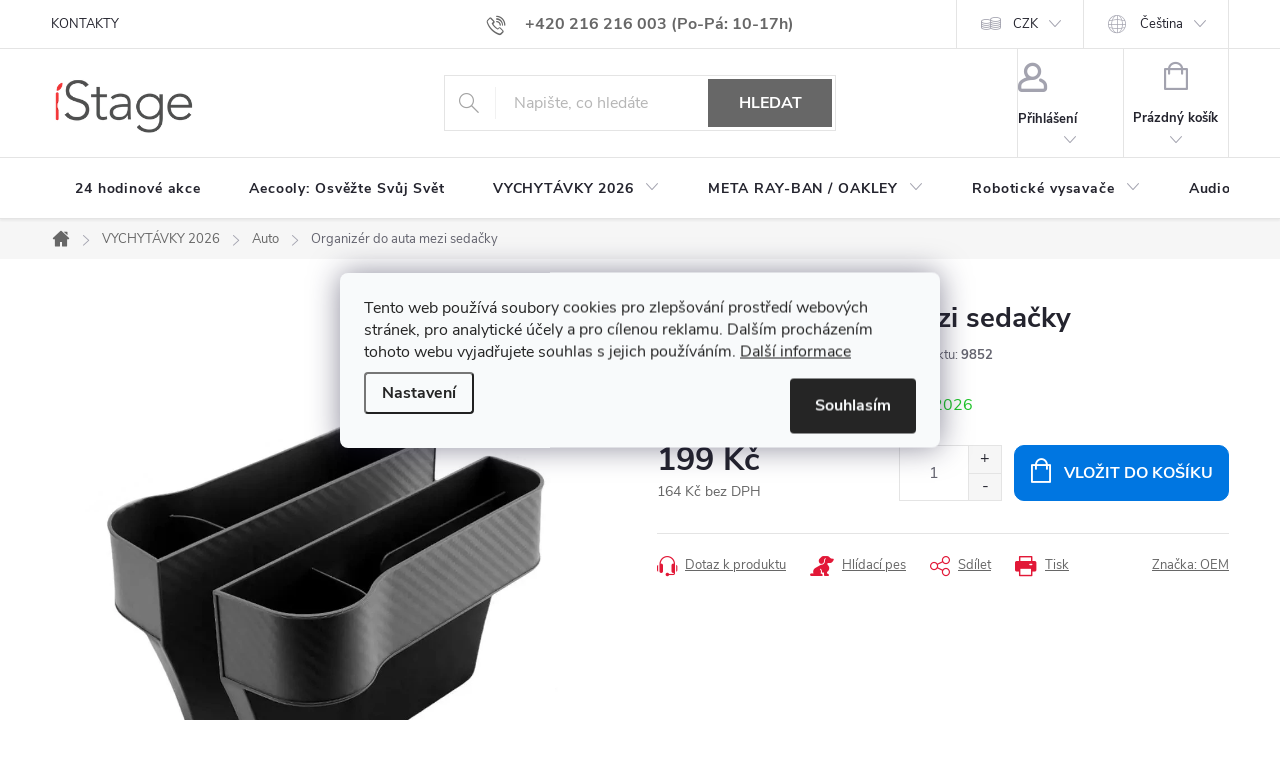

--- FILE ---
content_type: text/html; charset=utf-8
request_url: https://www.istage.cz/organizer-do-auta-mezi-sedacky/
body_size: 33730
content:
<!doctype html><html lang="cs" dir="ltr" class="header-background-light external-fonts-loaded"><head><meta charset="utf-8" /><meta name="viewport" content="width=device-width,initial-scale=1" /><title>Organizér do auta mezi sedačky - iStage.cz</title><link rel="preconnect" href="https://cdn.myshoptet.com" /><link rel="dns-prefetch" href="https://cdn.myshoptet.com" /><link rel="preload" href="https://cdn.myshoptet.com/prj/dist/master/cms/libs/jquery/jquery-1.11.3.min.js" as="script" /><link href="https://cdn.myshoptet.com/prj/dist/master/cms/templates/frontend_templates/shared/css/font-face/roboto.css" rel="stylesheet"><link href="https://cdn.myshoptet.com/prj/dist/master/cms/templates/frontend_templates/shared/css/font-face/exo-2.css" rel="stylesheet"><script>
dataLayer = [];
dataLayer.push({'shoptet' : {
    "pageId": 1603,
    "pageType": "productDetail",
    "currency": "CZK",
    "currencyInfo": {
        "decimalSeparator": ",",
        "exchangeRate": 1,
        "priceDecimalPlaces": 0,
        "symbol": "K\u010d",
        "symbolLeft": 0,
        "thousandSeparator": " "
    },
    "language": "cs",
    "projectId": 64929,
    "product": {
        "id": 9852,
        "guid": "c25571f4-5fe1-11ee-93d7-12c7713c50b3",
        "hasVariants": false,
        "codes": [
            {
                "code": 9852
            }
        ],
        "code": "9852",
        "name": "Organiz\u00e9r do auta mezi seda\u010dky",
        "appendix": "",
        "weight": 0,
        "manufacturer": "OEM",
        "manufacturerGuid": "1EF53321E9036ADCB1D4DA0BA3DED3EE",
        "currentCategory": "VYCHYT\u00c1VKY 2026 | Auto",
        "currentCategoryGuid": "69118dd3-0a0a-11ee-a47b-364f8c6fa34d",
        "defaultCategory": "VYCHYT\u00c1VKY 2026 | Auto",
        "defaultCategoryGuid": "69118dd3-0a0a-11ee-a47b-364f8c6fa34d",
        "currency": "CZK",
        "priceWithVat": 199
    },
    "stocks": [
        {
            "id": "ext",
            "title": "Sklad",
            "isDeliveryPoint": 0,
            "visibleOnEshop": 1
        }
    ],
    "cartInfo": {
        "id": null,
        "freeShipping": false,
        "freeShippingFrom": null,
        "leftToFreeGift": {
            "formattedPrice": "0 K\u010d",
            "priceLeft": 0
        },
        "freeGift": false,
        "leftToFreeShipping": {
            "priceLeft": null,
            "dependOnRegion": null,
            "formattedPrice": null
        },
        "discountCoupon": [],
        "getNoBillingShippingPrice": {
            "withoutVat": 0,
            "vat": 0,
            "withVat": 0
        },
        "cartItems": [],
        "taxMode": "ORDINARY"
    },
    "cart": [],
    "customer": {
        "priceRatio": 1,
        "priceListId": 1,
        "groupId": null,
        "registered": false,
        "mainAccount": false
    }
}});
dataLayer.push({'cookie_consent' : {
    "marketing": "denied",
    "analytics": "denied"
}});
document.addEventListener('DOMContentLoaded', function() {
    shoptet.consent.onAccept(function(agreements) {
        if (agreements.length == 0) {
            return;
        }
        dataLayer.push({
            'cookie_consent' : {
                'marketing' : (agreements.includes(shoptet.config.cookiesConsentOptPersonalisation)
                    ? 'granted' : 'denied'),
                'analytics': (agreements.includes(shoptet.config.cookiesConsentOptAnalytics)
                    ? 'granted' : 'denied')
            },
            'event': 'cookie_consent'
        });
    });
});
</script>

<!-- Google Tag Manager -->
<script>(function(w,d,s,l,i){w[l]=w[l]||[];w[l].push({'gtm.start':
new Date().getTime(),event:'gtm.js'});var f=d.getElementsByTagName(s)[0],
j=d.createElement(s),dl=l!='dataLayer'?'&l='+l:'';j.async=true;j.src=
'https://www.googletagmanager.com/gtm.js?id='+i+dl;f.parentNode.insertBefore(j,f);
})(window,document,'script','dataLayer','GTM-KZGCFNB');</script>
<!-- End Google Tag Manager -->

<meta property="og:type" content="website"><meta property="og:site_name" content="istage.cz"><meta property="og:url" content="https://www.istage.cz/organizer-do-auta-mezi-sedacky/"><meta property="og:title" content="Organizér do auta mezi sedačky - iStage.cz"><meta name="author" content="iStage.cz"><meta name="web_author" content="Shoptet.cz"><meta name="dcterms.rightsHolder" content="www.istage.cz"><meta name="robots" content="index,follow"><meta property="og:image" content="https://cdn.myshoptet.com/usr/www.istage.cz/user/shop/big/9852_organizer-do-auta-mezi-sedacky.jpg?654a4c1e"><meta property="og:description" content="Organizér do auta mezi sedačky. "><meta name="description" content="Organizér do auta mezi sedačky. "><meta name="google-site-verification" content='"google-site-verification" content="T1S-sqMDmxLqn1GD3pXP0Mmy_aZ3W2LgMPJ9znI32G0"'><meta property="product:price:amount" content="199"><meta property="product:price:currency" content="CZK"><style>:root {--color-primary: #676767;--color-primary-h: 0;--color-primary-s: 0%;--color-primary-l: 40%;--color-primary-hover: #434343;--color-primary-hover-h: 0;--color-primary-hover-s: 0%;--color-primary-hover-l: 26%;--color-secondary: #0076e1;--color-secondary-h: 209;--color-secondary-s: 100%;--color-secondary-l: 44%;--color-secondary-hover: #105eab;--color-secondary-hover-h: 210;--color-secondary-hover-s: 83%;--color-secondary-hover-l: 37%;--color-tertiary: #e21837;--color-tertiary-h: 351;--color-tertiary-s: 81%;--color-tertiary-l: 49%;--color-tertiary-hover: #434343;--color-tertiary-hover-h: 0;--color-tertiary-hover-s: 0%;--color-tertiary-hover-l: 26%;--color-header-background: #ffffff;--template-font: "Roboto";--template-headings-font: "Exo 2";--header-background-url: url("[data-uri]");--cookies-notice-background: #F8FAFB;--cookies-notice-color: #252525;--cookies-notice-button-hover: #27263f;--cookies-notice-link-hover: #3b3a5f;--templates-update-management-preview-mode-content: "Náhled aktualizací šablony je aktivní pro váš prohlížeč."}</style>
    <script>var shoptet = shoptet || {};</script>
    <script src="https://cdn.myshoptet.com/prj/dist/master/shop/dist/main-3g-header.js.05f199e7fd2450312de2.js"></script>
<!-- User include --><!-- service 776(417) html code header -->
<link type="text/css" rel="stylesheet" media="all"  href="https://cdn.myshoptet.com/usr/paxio.myshoptet.com/user/documents/blank/style.css?v1602546"/>
<link href="https://cdn.myshoptet.com/prj/dist/master/shop/dist/font-shoptet-11.css.62c94c7785ff2cea73b2.css" rel="stylesheet">
<link href="https://cdn.myshoptet.com/usr/paxio.myshoptet.com/user/documents/blank/ikony.css?v9" rel="stylesheet">
<link type="text/css" rel="stylesheet" media="screen"  href="https://cdn.myshoptet.com/usr/paxio.myshoptet.com/user/documents/blank/preklady.css?v27" />
<link rel="stylesheet" href="https://cdn.myshoptet.com/usr/paxio.myshoptet.com/user/documents/blank/Slider/slick.css" />
<link rel="stylesheet" href="https://cdn.myshoptet.com/usr/paxio.myshoptet.com/user/documents/blank/Slider/slick-theme.css?v4" />
<link rel="stylesheet" href="https://cdn.myshoptet.com/usr/paxio.myshoptet.com/user/documents/blank/Slider/slick-classic.css?v3" />

<!-- api 422(76) html code header -->
<link rel="stylesheet" href="https://cdn.myshoptet.com/usr/api2.dklab.cz/user/documents/_doplnky/odpocet/64929/1420/64929_1420.css" type="text/css" /><style>
        :root {            
            --dklab-countdown-category-text-color: #FFFFFF;
            --dklab-countdown-detail-text-color: #FFFFFF;
            --dklab-countdown-background-lower-color: #E31E53;
            --dklab-countdown-background-upper-color: #E31E53;
            --dklab-countdown-background-lower-color-detail: #E31E53;
            --dklab-countdown-background-upper-color-detail: #E31E53;
            --dklab-countdown-carousel-text-color: #FFFFFF;            
            --dklab-countdown-radius: 0px;
            --dklab-countdown-carousel-background-color: #E31E53;
        }
        </style>
<!-- api 473(125) html code header -->

                <style>
                    #order-billing-methods .radio-wrapper[data-guid="8571e126-9b1f-11ed-8eb3-0cc47a6c92bc"]:not(.cggooglepay), #order-billing-methods .radio-wrapper[data-guid="f24fea92-66d4-11eb-a065-0cc47a6c92bc"]:not(.cgapplepay) {
                        display: none;
                    }
                </style>
                <script type="text/javascript">
                    document.addEventListener('DOMContentLoaded', function() {
                        if (getShoptetDataLayer('pageType') === 'billingAndShipping') {
                            
                try {
                    if (window.ApplePaySession && window.ApplePaySession.canMakePayments()) {
                        document.querySelector('#order-billing-methods .radio-wrapper[data-guid="f24fea92-66d4-11eb-a065-0cc47a6c92bc"]').classList.add('cgapplepay');
                    }
                } catch (err) {} 
            
                            
                const cgBaseCardPaymentMethod = {
                        type: 'CARD',
                        parameters: {
                            allowedAuthMethods: ["PAN_ONLY", "CRYPTOGRAM_3DS"],
                            allowedCardNetworks: [/*"AMEX", "DISCOVER", "INTERAC", "JCB",*/ "MASTERCARD", "VISA"]
                        }
                };
                
                function cgLoadScript(src, callback)
                {
                    var s,
                        r,
                        t;
                    r = false;
                    s = document.createElement('script');
                    s.type = 'text/javascript';
                    s.src = src;
                    s.onload = s.onreadystatechange = function() {
                        if ( !r && (!this.readyState || this.readyState == 'complete') )
                        {
                            r = true;
                            callback();
                        }
                    };
                    t = document.getElementsByTagName('script')[0];
                    t.parentNode.insertBefore(s, t);
                } 
                
                function cgGetGoogleIsReadyToPayRequest() {
                    return Object.assign(
                        {},
                        {
                            apiVersion: 2,
                            apiVersionMinor: 0
                        },
                        {
                            allowedPaymentMethods: [cgBaseCardPaymentMethod]
                        }
                    );
                }

                function onCgGooglePayLoaded() {
                    let paymentsClient = new google.payments.api.PaymentsClient({environment: 'PRODUCTION'});
                    paymentsClient.isReadyToPay(cgGetGoogleIsReadyToPayRequest()).then(function(response) {
                        if (response.result) {
                            document.querySelector('#order-billing-methods .radio-wrapper[data-guid="8571e126-9b1f-11ed-8eb3-0cc47a6c92bc"]').classList.add('cggooglepay');	 	 	 	 	 
                        }
                    })
                    .catch(function(err) {});
                }
                
                cgLoadScript('https://pay.google.com/gp/p/js/pay.js', onCgGooglePayLoaded);
            
                        }
                    });
                </script> 
                
<!-- api 498(150) html code header -->
<script async src="https://scripts.luigisbox.tech/LBX-90560.js"></script><meta name="luigisbox-tracker-id" content="81222-821463,sk"/><meta name="luigisbox-tracker-id" content="81222-90560,cs"/><script type="text/javascript">const isPlpEnabled = sessionStorage.getItem('lbPlpEnabled') === 'true';if (isPlpEnabled) {const style = document.createElement("style");style.type = "text/css";style.id = "lb-plp-style";style.textContent = `body.type-category #content-wrapper,body.type-search #content-wrapper,body.type-category #content,body.type-search #content,body.type-category #content-in,body.type-search #content-in,body.type-category #main-in,body.type-search #main-in {min-height: 100vh;}body.type-category #content-wrapper > *,body.type-search #content-wrapper > *,body.type-category #content > *,body.type-search #content > *,body.type-category #content-in > *,body.type-search #content-in > *,body.type-category #main-in > *,body.type-search #main-in > * {display: none;}`;document.head.appendChild(style);}</script>
<!-- api 550(198) html code header -->

<!-- Trackovací kód - Emailkampane.cz - ZAČÁTEK KÓDU-->
    <script>
            !function(e,r,t,a,c){ localStorage.ecr=r.referrer,localStorage.ecu=e.location.href,a=r.createElement(t),c=r.getElementsByTagName(t)[0],a.async=1,a.src="https://tr-fe.emailkampane.cz/v1/app-starter.min.js",c.parentNode.insertBefore(a,c)}(window,document,"script");
    </script>
    <script>
!function(e,r,t,a,c,k){ e.EmailcampaignsTracker=a,e.ektracker=e.ektracker||function(){ (e.ektracker.q=e.ektracker.q||[]).push(arguments)},e.ektracker.t=new Date,e.ektracker.m="",c=r.createElement(t),k=r.getElementsByTagName(t)[0],c.async=1,c.src="https://tr-fe.emailkampane.cz/v1/app.min.js",k.parentNode.insertBefore(c,k)}(window,document,"script","ektracker");
        ektracker('init', "af53ced699beb1");
        ektracker('pageVisit');
    </script>
    <!-- Trackovací kód - Emailkampane.cz - KONEC KÓDU-->
    
<!-- api 608(256) html code header -->
<link rel="stylesheet" href="https://cdn.myshoptet.com/usr/api2.dklab.cz/user/documents/_doplnky/bannery/64929/3196/64929_3196.css" type="text/css" /><style>
        :root {
            --dklab-bannery-b-hp-padding: 15px;
            --dklab-bannery-b-hp-box-padding: 0px;
            --dklab-bannery-b-hp-big-screen: 33.333%;
            --dklab-bannery-b-hp-medium-screen: 33.333%;
            --dklab-bannery-b-hp-small-screen: 33.333%;
            --dklab-bannery-b-hp-tablet-screen: 33.333%;
            --dklab-bannery-b-hp-mobile-screen: 100%;

            --dklab-bannery-i-hp-icon-color: #000000;
            --dklab-bannery-i-hp-color: #000000;
            --dklab-bannery-i-hp-background: #FFFFFF;            
            
            --dklab-bannery-i-d-icon-color: #82C845;
            --dklab-bannery-i-d-color: #000000;
            --dklab-bannery-i-d-background: #FFFFFF;


            --dklab-bannery-i-hp-w-big-screen: 4;
            --dklab-bannery-i-hp-w-medium-screen: 4;
            --dklab-bannery-i-hp-w-small-screen: 4;
            --dklab-bannery-i-hp-w-tablet-screen: 3;
            --dklab-bannery-i-hp-w-mobile-screen: 2;
            
            --dklab-bannery-i-d-w-big-screen: 4;
            --dklab-bannery-i-d-w-medium-screen: 4;
            --dklab-bannery-i-d-w-small-screen: 4;
            --dklab-bannery-i-d-w-tablet-screen: 3;
            --dklab-bannery-i-d-w-mobile-screen: 3;

        }</style>
<!-- service 553(201) html code header -->
<script src="https://shoptet.platimpak.cz/front/frontAction.js" 
onload="dispatchFrontAction('Classic', 'shoptet.platimpak.cz')"></script>


<!-- service 608(256) html code header -->
<link rel="stylesheet" href="https://cdn.myshoptet.com/usr/api.dklab.cz/user/documents/fontawesome/css/all.css?v=1.02" type="text/css" />
<!-- service 619(267) html code header -->
<link href="https://cdn.myshoptet.com/usr/fvstudio.myshoptet.com/user/documents/addons/cartupsell.min.css?24.11.1" rel="stylesheet">
<!-- service 2370(1874) html code header -->
<link rel="stylesheet" href="https://cdn.myshoptet.com/addons/jakubtursky/shoptet-banner-nameday-addons/styles.header.min.css?203da45c4771b1b419b6e18b66f5572a07fb42f1">
<!-- project html code header -->
<div id="google_translate_element"></div><script type="text/javascript">
function googleTranslateElementInit() {
  new google.translate.TranslateElement({pageLanguage: 'cs', includedLanguages: 'de,en,ru,pl,sk,uk,es,vi', layout: google.translate.TranslateElement.InlineLayout.SIMPLE, gaTrack: true, gaId: 'UA-68294362-1'}, 'google_translate_element');
}
</script><script type="text/javascript" src="//translate.google.com/translate_a/element.js?cb=googleTranslateElementInit"></script>

<style>
/* Skrytí dnů v odpočtu */
.dkLabCountdownTimer .dkLabCountdownPartDays {display: none !important;}
</style>

<style>
/* ÚPARVA BARVY POZADÍ SYSTÉMOVÝCH PŘÍZNAKŮ (ŠTÍTKŮ) */

.flag.flag-action {background-color: #E31E53;} /* PŘÍZNAK AKCE */
.flag.flag-tip {background-color: #666666;} /* PŘÍZNAK TIP*/
.flag.flag-new {background-color: #ff954a;} /* PŘÍZNAK NOVINKA */
.flag.flag-gift {background-color: #KODBARVY;} /* PŘÍZNAK DÁREK ZDARMA */
.flag.flag-discount {background-color: #KODBARVY;} /* SLEVOVÉ KOLEČKO */

/* ODSTRANĚNÍ ZNAMÉNKA PLUS V MODRÉM KOLEČKU U DOPLŇKU K NÁZVU PRODUKTU */

.category-appendix::before, .product-appendix::before {display: none;}

.btn.btn-cart, a.btn.btn-cart, .btn.add-to-cart-button, a.btn.add-to-cart-button, .btn.btn-primary, a.btn.btn-primary {
    border-radius: 10px !important;
}

h1, .h1 {
    font-size: 28px !important;
}

h2, .h2 {
    font-size: 24px !important;
}

h3, .h3 {
    font-size: 20px !important;
}

.basic-description p, article p, .news-item-detail p {
    margin-bottom: 5px !important;
}

.basic-description h3:not(.popis-nadpis), .basic-description h4, .basic-description h2, .basic-description h5, .basic-description h6, article h2, article h3, article h4, article h5, article h6, .news-item-detail h3, .news-item-detail h2, .news-item-detail h4, .news-item-detail h5, .news-item-detail h6 {
    margin: 20px 0 5px !important;
}

.basic-description p {
    line-height: 1.4;
}

.basic-description ul {
    margin: 15px 0 15px 0 !important;
}

.basic-description .popis-nadpis {
    display: none !important;
}

.shp-tabs-wrapper .shp-tabs-row, .shp-tabs-wrapper .responsive-nav {
    margin-bottom: 25px !important;
}

.basic-description p iframe, article p iframe, .news-item-detail p iframe {
    margin: 14px 0;
}

.basic-description ul li {
    line-height: 1.5;
}


.souvisejici-produkty {
    padding-top: 5px;
}

.product-top {
    margin-bottom: 25px !important;
}

.slick-dotted.slick-slider {
    margin-bottom: 70px !important;
}

@media screen and (max-width: 767px) {
.type-detail #dklabBanplusIkony .dklabBanplusIkona {
  width: 50% !important;
}

.products-related-header, #productsAlternative::before {
    margin-bottom: 10px !important;
}

</style>

<style>
.project-phone::after {content: "(Po-Pá: 10-17h)"; margin-left: 4px;}
</style>

<style>
#dklabCountdownContainer, .type-category .dklabCountdownContainer, .type-page .dklabCountdownContainer, .in-index .dklabCountdownContainer {  background: #E31E53 !important; color: #fff !important; }
</style>

<meta name="google-site-verification" content="vHuzpxYFAE5DHqHAxI883ShsdnZfPAB0GcMAW59_Edo" />
<meta name="facebook-domain-verification" content="5abjsy3buouzu2tunbewh6hst5zd96" />
<link rel="stylesheet" href="/user/documents/varianty-zbozi.css?v=">
<!-- /User include --><link rel="shortcut icon" href="/favicon.ico" type="image/x-icon" /><link rel="canonical" href="https://www.istage.cz/organizer-do-auta-mezi-sedacky/" /><link rel="alternate" hreflang="cs" href="https://www.istage.cz/organizer-do-auta-mezi-sedacky/" /><link rel="alternate" hreflang="sk" href="https://www.istage.cz/sk/organizer-do-auta-mezi-sedacky/" /><link rel="alternate" hreflang="x-default" href="https://www.istage.cz/organizer-do-auta-mezi-sedacky/" />    <script>
        var _hwq = _hwq || [];
        _hwq.push(['setKey', 'F3CED911613BA55B121D8A79E577B95B']);
        _hwq.push(['setTopPos', '250']);
        _hwq.push(['showWidget', '21']);
        (function() {
            var ho = document.createElement('script');
            ho.src = 'https://cz.im9.cz/direct/i/gjs.php?n=wdgt&sak=F3CED911613BA55B121D8A79E577B95B';
            var s = document.getElementsByTagName('script')[0]; s.parentNode.insertBefore(ho, s);
        })();
    </script>
    <!-- Global site tag (gtag.js) - Google Analytics -->
    <script async src="https://www.googletagmanager.com/gtag/js?id=G-YXJ10RV7FJ"></script>
    <script>
        
        window.dataLayer = window.dataLayer || [];
        function gtag(){dataLayer.push(arguments);}
        

                    console.debug('default consent data');

            gtag('consent', 'default', {"ad_storage":"denied","analytics_storage":"denied","ad_user_data":"denied","ad_personalization":"denied","wait_for_update":500});
            dataLayer.push({
                'event': 'default_consent'
            });
        
        gtag('js', new Date());

                gtag('config', 'UA-68294362-1', { 'groups': "UA" });
        
                gtag('config', 'G-YXJ10RV7FJ', {"groups":"GA4","send_page_view":false,"content_group":"productDetail","currency":"CZK","page_language":"cs"});
        
                gtag('config', 'AW-786057753', {"allow_enhanced_conversions":true});
        
        
        
        
        
                    gtag('event', 'page_view', {"send_to":"GA4","page_language":"cs","content_group":"productDetail","currency":"CZK"});
        
                gtag('set', 'currency', 'CZK');

        gtag('event', 'view_item', {
            "send_to": "UA",
            "items": [
                {
                    "id": "9852",
                    "name": "Organiz\u00e9r do auta mezi seda\u010dky",
                    "category": "VYCHYT\u00c1VKY 2026 \/ Auto",
                                        "brand": "OEM",
                                                            "price": 164
                }
            ]
        });
        
        
        
        
        
                    gtag('event', 'view_item', {"send_to":"GA4","page_language":"cs","content_group":"productDetail","value":164,"currency":"CZK","items":[{"item_id":"9852","item_name":"Organiz\u00e9r do auta mezi seda\u010dky","item_brand":"OEM","item_category":"VYCHYT\u00c1VKY 2026","item_category2":"Auto","price":164,"quantity":1,"index":0}]});
        
        
        
        
        
        
        
        document.addEventListener('DOMContentLoaded', function() {
            if (typeof shoptet.tracking !== 'undefined') {
                for (var id in shoptet.tracking.bannersList) {
                    gtag('event', 'view_promotion', {
                        "send_to": "UA",
                        "promotions": [
                            {
                                "id": shoptet.tracking.bannersList[id].id,
                                "name": shoptet.tracking.bannersList[id].name,
                                "position": shoptet.tracking.bannersList[id].position
                            }
                        ]
                    });
                }
            }

            shoptet.consent.onAccept(function(agreements) {
                if (agreements.length !== 0) {
                    console.debug('gtag consent accept');
                    var gtagConsentPayload =  {
                        'ad_storage': agreements.includes(shoptet.config.cookiesConsentOptPersonalisation)
                            ? 'granted' : 'denied',
                        'analytics_storage': agreements.includes(shoptet.config.cookiesConsentOptAnalytics)
                            ? 'granted' : 'denied',
                                                                                                'ad_user_data': agreements.includes(shoptet.config.cookiesConsentOptPersonalisation)
                            ? 'granted' : 'denied',
                        'ad_personalization': agreements.includes(shoptet.config.cookiesConsentOptPersonalisation)
                            ? 'granted' : 'denied',
                        };
                    console.debug('update consent data', gtagConsentPayload);
                    gtag('consent', 'update', gtagConsentPayload);
                    dataLayer.push(
                        { 'event': 'update_consent' }
                    );
                }
            });
        });
    </script>
<script>
    (function(t, r, a, c, k, i, n, g) { t['ROIDataObject'] = k;
    t[k]=t[k]||function(){ (t[k].q=t[k].q||[]).push(arguments) },t[k].c=i;n=r.createElement(a),
    g=r.getElementsByTagName(a)[0];n.async=1;n.src=c;g.parentNode.insertBefore(n,g)
    })(window, document, 'script', '//www.heureka.cz/ocm/sdk.js?source=shoptet&version=2&page=product_detail', 'heureka', 'cz');

    heureka('set_user_consent', 0);
</script>
</head><body class="desktop id-1603 in-auto template-11 type-product type-detail one-column-body columns-mobile-2 columns-3 blank-mode blank-mode-css ums_forms_redesign--off ums_a11y_category_page--on ums_discussion_rating_forms--off ums_flags_display_unification--on ums_a11y_login--on mobile-header-version-0">
        <div id="fb-root"></div>
        <script>
            window.fbAsyncInit = function() {
                FB.init({
//                    appId            : 'your-app-id',
                    autoLogAppEvents : true,
                    xfbml            : true,
                    version          : 'v19.0'
                });
            };
        </script>
        <script async defer crossorigin="anonymous" src="https://connect.facebook.net/cs_CZ/sdk.js"></script>
<!-- Google Tag Manager (noscript) -->
<noscript><iframe src="https://www.googletagmanager.com/ns.html?id=GTM-KZGCFNB"
height="0" width="0" style="display:none;visibility:hidden"></iframe></noscript>
<!-- End Google Tag Manager (noscript) -->

    <div class="siteCookies siteCookies--center siteCookies--light js-siteCookies" role="dialog" data-testid="cookiesPopup" data-nosnippet>
        <div class="siteCookies__form">
            <div class="siteCookies__content">
                <div class="siteCookies__text">
                    <span>Tento web používá soubory cookies pro zlepšování prostředí webových stránek, pro analytické účely a pro cílenou reklamu. Dalším procházením tohoto webu vyjadřujete souhlas s jejich používáním. </span><a href="/soubory-cookies/" target="_blank" rel="noopener noreferrer">Další informace</a>
                </div>
                <p class="siteCookies__links">
                    <button class="siteCookies__link js-cookies-settings" aria-label="Nastavení cookies" data-testid="cookiesSettings">Nastavení</button>
                </p>
            </div>
            <div class="siteCookies__buttonWrap">
                                <button class="siteCookies__button js-cookiesConsentSubmit" value="all" aria-label="Přijmout cookies" data-testid="buttonCookiesAccept">Souhlasím</button>
            </div>
        </div>
        <script>
            document.addEventListener("DOMContentLoaded", () => {
                const siteCookies = document.querySelector('.js-siteCookies');
                document.addEventListener("scroll", shoptet.common.throttle(() => {
                    const st = document.documentElement.scrollTop;
                    if (st > 1) {
                        siteCookies.classList.add('siteCookies--scrolled');
                    } else {
                        siteCookies.classList.remove('siteCookies--scrolled');
                    }
                }, 100));
            });
        </script>
    </div>
<a href="#content" class="skip-link sr-only">Přejít na obsah</a><div class="overall-wrapper"><div class="user-action"><div class="container">
    <div class="user-action-in">
                    <div id="login" class="user-action-login popup-widget login-widget" role="dialog" aria-labelledby="loginHeading">
        <div class="popup-widget-inner">
                            <h2 id="loginHeading">Přihlášení k vašemu účtu</h2><div id="customerLogin"><form action="/action/Customer/Login/" method="post" id="formLoginIncluded" class="csrf-enabled formLogin" data-testid="formLogin"><input type="hidden" name="referer" value="" /><div class="form-group"><div class="input-wrapper email js-validated-element-wrapper no-label"><input type="email" name="email" class="form-control" autofocus placeholder="E-mailová adresa (např. jan@novak.cz)" data-testid="inputEmail" autocomplete="email" required /></div></div><div class="form-group"><div class="input-wrapper password js-validated-element-wrapper no-label"><input type="password" name="password" class="form-control" placeholder="Heslo" data-testid="inputPassword" autocomplete="current-password" required /><span class="no-display">Nemůžete vyplnit toto pole</span><input type="text" name="surname" value="" class="no-display" /></div></div><div class="form-group"><div class="login-wrapper"><button type="submit" class="btn btn-secondary btn-text btn-login" data-testid="buttonSubmit">Přihlásit se</button><div class="password-helper"><a href="/registrace/" data-testid="signup" rel="nofollow">Nová registrace</a><a href="/klient/zapomenute-heslo/" rel="nofollow">Zapomenuté heslo</a></div></div></div><div class="social-login-buttons"><div class="social-login-buttons-divider"><span>nebo</span></div><div class="form-group"><a href="/action/Social/login/?provider=Facebook" class="login-btn facebook" rel="nofollow"><span class="login-facebook-icon"></span><strong>Přihlásit se přes Facebook</strong></a></div></div></form>
</div>                    </div>
    </div>

                            <div id="cart-widget" class="user-action-cart popup-widget cart-widget loader-wrapper" data-testid="popupCartWidget" role="dialog" aria-hidden="true">
    <div class="popup-widget-inner cart-widget-inner place-cart-here">
        <div class="loader-overlay">
            <div class="loader"></div>
        </div>
    </div>

    <div class="cart-widget-button">
        <a href="/kosik/" class="btn btn-conversion" id="continue-order-button" rel="nofollow" data-testid="buttonNextStep">Pokračovat do košíku</a>
    </div>
</div>
            </div>
</div>
</div><div class="top-navigation-bar" data-testid="topNavigationBar">

    <div class="container">

        <div class="top-navigation-contacts">
            <strong>Zákaznická podpora:</strong><a href="tel:+420216216003" class="project-phone" aria-label="Zavolat na +420216216003" data-testid="contactboxPhone"><span>+420 216 216 003</span></a><a href="mailto:info@istage.cz" class="project-email" data-testid="contactboxEmail"><span>info@istage.cz</span></a>        </div>

                            <div class="top-navigation-menu">
                <div class="top-navigation-menu-trigger"></div>
                <ul class="top-navigation-bar-menu">
                                            <li class="top-navigation-menu-item-810">
                            <a href="/kontakty/">KONTAKTY</a>
                        </li>
                                    </ul>
                <ul class="top-navigation-bar-menu-helper"></ul>
            </div>
        
        <div class="top-navigation-tools top-navigation-tools--language">
            <div class="responsive-tools">
                <a href="#" class="toggle-window" data-target="search" aria-label="Hledat" data-testid="linkSearchIcon"></a>
                                                            <a href="#" class="toggle-window" data-target="login"></a>
                                                    <a href="#" class="toggle-window" data-target="navigation" aria-label="Menu" data-testid="hamburgerMenu"></a>
            </div>
                <div class="languagesMenu">
        <button id="topNavigationDropdown" class="languagesMenu__flags" type="button" data-toggle="dropdown" aria-haspopup="true" aria-expanded="false">
            <svg aria-hidden="true" style="position: absolute; width: 0; height: 0; overflow: hidden;" version="1.1" xmlns="http://www.w3.org/2000/svg" xmlns:xlink="http://www.w3.org/1999/xlink"><defs><symbol id="shp-flag-CZ" viewBox="0 0 32 32"><title>CZ</title><path fill="#0052b4" style="fill: var(--color20, #0052b4)" d="M0 5.334h32v21.333h-32v-21.333z"></path><path fill="#d80027" style="fill: var(--color19, #d80027)" d="M32 16v10.666h-32l13.449-10.666z"></path><path fill="#f0f0f0" style="fill: var(--color21, #f0f0f0)" d="M32 5.334v10.666h-18.551l-13.449-10.666z"></path></symbol><symbol id="shp-flag-SK" viewBox="0 0 32 32"><title>SK</title><path fill="#f0f0f0" style="fill: var(--color21, #f0f0f0)" d="M0 5.334h32v21.333h-32v-21.333z"></path><path fill="#0052b4" style="fill: var(--color20, #0052b4)" d="M0 12.29h32v7.42h-32v-7.42z"></path><path fill="#d80027" style="fill: var(--color19, #d80027)" d="M0 19.71h32v6.957h-32v-6.956z"></path><path fill="#f0f0f0" style="fill: var(--color21, #f0f0f0)" d="M8.092 11.362v5.321c0 3.027 3.954 3.954 3.954 3.954s3.954-0.927 3.954-3.954v-5.321h-7.908z"></path><path fill="#d80027" style="fill: var(--color19, #d80027)" d="M9.133 11.518v5.121c0 0.342 0.076 0.665 0.226 0.968 1.493 0 3.725 0 5.373 0 0.15-0.303 0.226-0.626 0.226-0.968v-5.121h-5.826z"></path><path fill="#f0f0f0" style="fill: var(--color21, #f0f0f0)" d="M13.831 15.089h-1.339v-0.893h0.893v-0.893h-0.893v-0.893h-0.893v0.893h-0.893v0.893h0.893v0.893h-1.339v0.893h1.339v0.893h0.893v-0.893h1.339z"></path><path fill="#0052b4" style="fill: var(--color20, #0052b4)" d="M10.577 18.854c0.575 0.361 1.166 0.571 1.469 0.665 0.303-0.093 0.894-0.303 1.469-0.665 0.58-0.365 0.987-0.782 1.218-1.246-0.255-0.18-0.565-0.286-0.901-0.286-0.122 0-0.241 0.015-0.355 0.041-0.242-0.55-0.791-0.934-1.43-0.934s-1.188 0.384-1.43 0.934c-0.114-0.027-0.233-0.041-0.355-0.041-0.336 0-0.646 0.106-0.901 0.286 0.231 0.465 0.637 0.882 1.217 1.246z"></path></symbol></defs></svg>
            <svg class="shp-flag shp-flag-CZ">
                <use xlink:href="#shp-flag-CZ"></use>
            </svg>
            <span class="caret"></span>
        </button>
        <div class="languagesMenu__content" aria-labelledby="topNavigationDropdown">
                            <div class="languagesMenu__box toggle-window js-languagesMenu__box" data-hover="true" data-target="currency">
                    <div class="languagesMenu__header languagesMenu__header--name">Měna</div>
                    <div class="languagesMenu__header languagesMenu__header--actual" data-toggle="dropdown">CZK<span class="caret"></span></div>
                    <ul class="languagesMenu__list languagesMenu__list--currency">
                                                    <li class="languagesMenu__list__item">
                                <a href="/action/Currency/changeCurrency/?currencyCode=CZK" rel="nofollow" class="languagesMenu__list__link languagesMenu__list__link--currency">CZK</a>
                            </li>
                                                    <li class="languagesMenu__list__item">
                                <a href="/action/Currency/changeCurrency/?currencyCode=EUR" rel="nofollow" class="languagesMenu__list__link languagesMenu__list__link--currency">EUR</a>
                            </li>
                                            </ul>
                </div>
                                        <div class="languagesMenu__box toggle-window js-languagesMenu__box" data-hover="true" data-target="language">
                    <div class="languagesMenu__header languagesMenu__header--name">Jazyk</div>
                    <div class="languagesMenu__header languagesMenu__header--actual" data-toggle="dropdown">
                                                                                    
                                    Čeština
                                
                                                                                                                                <span class="caret"></span>
                    </div>
                    <ul class="languagesMenu__list languagesMenu__list--language">
                                                    <li>
                                <a href="/action/Language/changeLanguage/?language=cs" rel="nofollow" class="languagesMenu__list__link">
                                    <svg class="shp-flag shp-flag-CZ">
                                        <use xlink:href="#shp-flag-CZ"></use>
                                    </svg>
                                    <span class="languagesMenu__list__name languagesMenu__list__name--actual">Čeština</span>
                                </a>
                            </li>
                                                    <li>
                                <a href="/action/Language/changeLanguage/?language=sk" rel="nofollow" class="languagesMenu__list__link">
                                    <svg class="shp-flag shp-flag-SK">
                                        <use xlink:href="#shp-flag-SK"></use>
                                    </svg>
                                    <span class="languagesMenu__list__name">Slovenčina</span>
                                </a>
                            </li>
                                            </ul>
                </div>
                    </div>
    </div>
            <button class="top-nav-button top-nav-button-login toggle-window" type="button" data-target="login" aria-haspopup="dialog" aria-controls="login" aria-expanded="false" data-testid="signin"><span>Přihlášení</span></button>        </div>

    </div>

</div>
<header id="header"><div class="container navigation-wrapper">
    <div class="header-top">
        <div class="site-name-wrapper">
            <div class="site-name"><a href="/" data-testid="linkWebsiteLogo"><img src="https://cdn.myshoptet.com/usr/www.istage.cz/user/logos/image.png" alt="iStage.cz" fetchpriority="low" /></a></div>        </div>
        <div class="search" itemscope itemtype="https://schema.org/WebSite">
            <meta itemprop="headline" content="Auto"/><meta itemprop="url" content="https://www.istage.cz"/><meta itemprop="text" content="Organizér do auta mezi sedačky. "/>            <form action="/action/ProductSearch/prepareString/" method="post"
    id="formSearchForm" class="search-form compact-form js-search-main"
    itemprop="potentialAction" itemscope itemtype="https://schema.org/SearchAction" data-testid="searchForm">
    <fieldset>
        <meta itemprop="target"
            content="https://www.istage.cz/vyhledavani/?string={string}"/>
        <input type="hidden" name="language" value="cs"/>
        
            
<input
    type="search"
    name="string"
        class="query-input form-control search-input js-search-input"
    placeholder="Napište, co hledáte"
    autocomplete="off"
    required
    itemprop="query-input"
    aria-label="Vyhledávání"
    data-testid="searchInput"
>
            <button type="submit" class="btn btn-default" data-testid="searchBtn">Hledat</button>
        
    </fieldset>
</form>
        </div>
        <div class="navigation-buttons">
                
    <a href="/kosik/" class="btn btn-icon toggle-window cart-count" data-target="cart" data-hover="true" data-redirect="true" data-testid="headerCart" rel="nofollow" aria-haspopup="dialog" aria-expanded="false" aria-controls="cart-widget">
        
                <span class="sr-only">Nákupní košík</span>
        
            <span class="cart-price visible-lg-inline-block" data-testid="headerCartPrice">
                                    Prázdný košík                            </span>
        
    
            </a>
        </div>
    </div>
    <nav id="navigation" aria-label="Hlavní menu" data-collapsible="true"><div class="navigation-in menu"><ul class="menu-level-1" role="menubar" data-testid="headerMenuItems"><li class="menu-item-1537" role="none"><a href="/casove-omezene-slevy/" data-testid="headerMenuItem" role="menuitem" aria-expanded="false"><b>24 hodinové akce</b></a></li>
<li class="menu-item-1803" role="none"><a href="/aecooly/" data-testid="headerMenuItem" role="menuitem" aria-expanded="false"><b>Aecooly: Osvěžte Svůj Svět</b></a></li>
<li class="menu-item-1594 ext" role="none"><a href="/vychytavky-2026/" data-testid="headerMenuItem" role="menuitem" aria-haspopup="true" aria-expanded="false"><b>VYCHYTÁVKY 2026</b><span class="submenu-arrow"></span></a><ul class="menu-level-2" aria-label="VYCHYTÁVKY 2026" tabindex="-1" role="menu"><li class="menu-item-1597" role="none"><a href="/cestovani/" class="menu-image" data-testid="headerMenuItem" tabindex="-1" aria-hidden="true"><img src="data:image/svg+xml,%3Csvg%20width%3D%22140%22%20height%3D%22100%22%20xmlns%3D%22http%3A%2F%2Fwww.w3.org%2F2000%2Fsvg%22%3E%3C%2Fsvg%3E" alt="" aria-hidden="true" width="140" height="100"  data-src="https://cdn.myshoptet.com/usr/www.istage.cz/user/categories/thumb/6350271.jpg" fetchpriority="low" /></a><div><a href="/cestovani/" data-testid="headerMenuItem" role="menuitem"><span>Cestování</span></a>
                        </div></li><li class="menu-item-1600 has-third-level" role="none"><a href="/domacnost/" class="menu-image" data-testid="headerMenuItem" tabindex="-1" aria-hidden="true"><img src="data:image/svg+xml,%3Csvg%20width%3D%22140%22%20height%3D%22100%22%20xmlns%3D%22http%3A%2F%2Fwww.w3.org%2F2000%2Fsvg%22%3E%3C%2Fsvg%3E" alt="" aria-hidden="true" width="140" height="100"  data-src="https://cdn.myshoptet.com/usr/www.istage.cz/user/categories/thumb/6676575.jpg" fetchpriority="low" /></a><div><a href="/domacnost/" data-testid="headerMenuItem" role="menuitem"><span>Domácnost</span></a>
                                                    <ul class="menu-level-3" role="menu">
                                                                    <li class="menu-item-1696" role="none">
                                        <a href="/kuchynske-noze/" data-testid="headerMenuItem" role="menuitem">
                                            Kuchyňské nože a příslušenství</a>,                                    </li>
                                                                    <li class="menu-item-1609" role="none">
                                        <a href="/dekorace/" data-testid="headerMenuItem" role="menuitem">
                                            Dekorace</a>,                                    </li>
                                                                    <li class="menu-item-1812" role="none">
                                        <a href="/milerd/" data-testid="headerMenuItem" role="menuitem">
                                            Milerd</a>,                                    </li>
                                                                    <li class="menu-item-1809" role="none">
                                        <a href="/3d-elektricky-krb-s-vodni-parou/" data-testid="headerMenuItem" role="menuitem">
                                            3D Elektrický krb s vodní párou</a>                                    </li>
                                                            </ul>
                        </div></li><li class="menu-item-1603 active" role="none"><a href="/auto/" class="menu-image" data-testid="headerMenuItem" tabindex="-1" aria-hidden="true"><img src="data:image/svg+xml,%3Csvg%20width%3D%22140%22%20height%3D%22100%22%20xmlns%3D%22http%3A%2F%2Fwww.w3.org%2F2000%2Fsvg%22%3E%3C%2Fsvg%3E" alt="" aria-hidden="true" width="140" height="100"  data-src="https://cdn.myshoptet.com/usr/www.istage.cz/user/categories/thumb/a-nice-flat-sedan-car-icon-graphics-9898819-1-580x387.jpg" fetchpriority="low" /></a><div><a href="/auto/" data-testid="headerMenuItem" role="menuitem"><span>Auto</span></a>
                        </div></li><li class="menu-item-1606" role="none"><a href="/grilovani/" class="menu-image" data-testid="headerMenuItem" tabindex="-1" aria-hidden="true"><img src="data:image/svg+xml,%3Csvg%20width%3D%22140%22%20height%3D%22100%22%20xmlns%3D%22http%3A%2F%2Fwww.w3.org%2F2000%2Fsvg%22%3E%3C%2Fsvg%3E" alt="" aria-hidden="true" width="140" height="100"  data-src="https://cdn.myshoptet.com/usr/www.istage.cz/user/categories/thumb/cartoon-op-zoek-weber-stijl-grill-met-deksel-open-onderzetters.jpg" fetchpriority="low" /></a><div><a href="/grilovani/" data-testid="headerMenuItem" role="menuitem"><span>Grilování</span></a>
                        </div></li><li class="menu-item-1612" role="none"><a href="/domaci-mazlicci/" class="menu-image" data-testid="headerMenuItem" tabindex="-1" aria-hidden="true"><img src="data:image/svg+xml,%3Csvg%20width%3D%22140%22%20height%3D%22100%22%20xmlns%3D%22http%3A%2F%2Fwww.w3.org%2F2000%2Fsvg%22%3E%3C%2Fsvg%3E" alt="" aria-hidden="true" width="140" height="100"  data-src="https://cdn.myshoptet.com/usr/www.istage.cz/user/categories/thumb/pets.jpg" fetchpriority="low" /></a><div><a href="/domaci-mazlicci/" data-testid="headerMenuItem" role="menuitem"><span>Domácí mazlíčci</span></a>
                        </div></li><li class="menu-item-1659" role="none"><a href="/vybava-pro-miminka-a-maminky/" class="menu-image" data-testid="headerMenuItem" tabindex="-1" aria-hidden="true"><img src="data:image/svg+xml,%3Csvg%20width%3D%22140%22%20height%3D%22100%22%20xmlns%3D%22http%3A%2F%2Fwww.w3.org%2F2000%2Fsvg%22%3E%3C%2Fsvg%3E" alt="" aria-hidden="true" width="140" height="100"  data-src="https://cdn.myshoptet.com/usr/www.istage.cz/user/categories/thumb/de__ti.png" fetchpriority="low" /></a><div><a href="/vybava-pro-miminka-a-maminky/" data-testid="headerMenuItem" role="menuitem"><span>Výbava pro miminka a maminky</span></a>
                        </div></li><li class="menu-item-1663" role="none"><a href="/masazni-pristroje/" class="menu-image" data-testid="headerMenuItem" tabindex="-1" aria-hidden="true"><img src="data:image/svg+xml,%3Csvg%20width%3D%22140%22%20height%3D%22100%22%20xmlns%3D%22http%3A%2F%2Fwww.w3.org%2F2000%2Fsvg%22%3E%3C%2Fsvg%3E" alt="" aria-hidden="true" width="140" height="100"  data-src="https://cdn.myshoptet.com/usr/www.istage.cz/user/categories/thumb/masa__z__.png" fetchpriority="low" /></a><div><a href="/masazni-pristroje/" data-testid="headerMenuItem" role="menuitem"><span>Masážní přístroje</span></a>
                        </div></li><li class="menu-item-1702" role="none"><a href="/vybaveni-na-prodejnu/" class="menu-image" data-testid="headerMenuItem" tabindex="-1" aria-hidden="true"><img src="data:image/svg+xml,%3Csvg%20width%3D%22140%22%20height%3D%22100%22%20xmlns%3D%22http%3A%2F%2Fwww.w3.org%2F2000%2Fsvg%22%3E%3C%2Fsvg%3E" alt="" aria-hidden="true" width="140" height="100"  data-src="https://cdn.myshoptet.com/usr/www.istage.cz/user/categories/thumb/logo_kategorie_prodejna-photoroom.jpg" fetchpriority="low" /></a><div><a href="/vybaveni-na-prodejnu/" data-testid="headerMenuItem" role="menuitem"><span>Vybavení na prodejnu</span></a>
                        </div></li></ul></li>
<li class="menu-item-1728 ext" role="none"><a href="/meta-ray-ban-oakley/" data-testid="headerMenuItem" role="menuitem" aria-haspopup="true" aria-expanded="false"><b>META RAY-BAN / OAKLEY</b><span class="submenu-arrow"></span></a><ul class="menu-level-2" aria-label="META RAY-BAN / OAKLEY" tabindex="-1" role="menu"><li class="menu-item-1731 has-third-level" role="none"><a href="/polarizacni/" class="menu-image" data-testid="headerMenuItem" tabindex="-1" aria-hidden="true"><img src="data:image/svg+xml,%3Csvg%20width%3D%22140%22%20height%3D%22100%22%20xmlns%3D%22http%3A%2F%2Fwww.w3.org%2F2000%2Fsvg%22%3E%3C%2Fsvg%3E" alt="" aria-hidden="true" width="140" height="100"  data-src="https://cdn.myshoptet.com/usr/www.istage.cz/user/categories/thumb/polar.png" fetchpriority="low" /></a><div><a href="/polarizacni/" data-testid="headerMenuItem" role="menuitem"><span>Polarizační</span></a>
                                                    <ul class="menu-level-3" role="menu">
                                                                    <li class="menu-item-1824" role="none">
                                        <a href="/2-generace/" data-testid="headerMenuItem" role="menuitem">
                                            2.generace</a>,                                    </li>
                                                                    <li class="menu-item-1827" role="none">
                                        <a href="/1-generace/" data-testid="headerMenuItem" role="menuitem">
                                            1.generace</a>                                    </li>
                                                            </ul>
                        </div></li><li class="menu-item-1734 has-third-level" role="none"><a href="/transition/" class="menu-image" data-testid="headerMenuItem" tabindex="-1" aria-hidden="true"><img src="data:image/svg+xml,%3Csvg%20width%3D%22140%22%20height%3D%22100%22%20xmlns%3D%22http%3A%2F%2Fwww.w3.org%2F2000%2Fsvg%22%3E%3C%2Fsvg%3E" alt="" aria-hidden="true" width="140" height="100"  data-src="https://cdn.myshoptet.com/usr/www.istage.cz/user/categories/thumb/clear.png" fetchpriority="low" /></a><div><a href="/transition/" data-testid="headerMenuItem" role="menuitem"><span>Transition</span></a>
                                                    <ul class="menu-level-3" role="menu">
                                                                    <li class="menu-item-1830" role="none">
                                        <a href="/2-generace-2/" data-testid="headerMenuItem" role="menuitem">
                                            2.generace</a>,                                    </li>
                                                                    <li class="menu-item-1833" role="none">
                                        <a href="/1-generace-2/" data-testid="headerMenuItem" role="menuitem">
                                            1.generace</a>                                    </li>
                                                            </ul>
                        </div></li><li class="menu-item-1737" role="none"><a href="/proti-modremu-svetlu/" class="menu-image" data-testid="headerMenuItem" tabindex="-1" aria-hidden="true"><img src="data:image/svg+xml,%3Csvg%20width%3D%22140%22%20height%3D%22100%22%20xmlns%3D%22http%3A%2F%2Fwww.w3.org%2F2000%2Fsvg%22%3E%3C%2Fsvg%3E" alt="" aria-hidden="true" width="140" height="100"  data-src="https://cdn.myshoptet.com/usr/www.istage.cz/user/categories/thumb/clear.png" fetchpriority="low" /></a><div><a href="/proti-modremu-svetlu/" data-testid="headerMenuItem" role="menuitem"><span>Proti modrému světlu</span></a>
                        </div></li><li class="menu-item-1839" role="none"><a href="/doplnky-k-brylim/" class="menu-image" data-testid="headerMenuItem" tabindex="-1" aria-hidden="true"><img src="data:image/svg+xml,%3Csvg%20width%3D%22140%22%20height%3D%22100%22%20xmlns%3D%22http%3A%2F%2Fwww.w3.org%2F2000%2Fsvg%22%3E%3C%2Fsvg%3E" alt="" aria-hidden="true" width="140" height="100"  data-src="https://cdn.myshoptet.com/usr/www.istage.cz/user/categories/thumb/untitled_design_(19).png" fetchpriority="low" /></a><div><a href="/doplnky-k-brylim/" data-testid="headerMenuItem" role="menuitem"><span>Doplňky k brýlím</span></a>
                        </div></li><li class="menu-item-1842" role="none"><a href="/oakley/" class="menu-image" data-testid="headerMenuItem" tabindex="-1" aria-hidden="true"><img src="data:image/svg+xml,%3Csvg%20width%3D%22140%22%20height%3D%22100%22%20xmlns%3D%22http%3A%2F%2Fwww.w3.org%2F2000%2Fsvg%22%3E%3C%2Fsvg%3E" alt="" aria-hidden="true" width="140" height="100"  data-src="https://cdn.myshoptet.com/usr/www.istage.cz/user/categories/thumb/untitled_design_(23).png" fetchpriority="low" /></a><div><a href="/oakley/" data-testid="headerMenuItem" role="menuitem"><span>Oakley x Meta</span></a>
                        </div></li><li class="menu-item-1845" role="none"><a href="/meta-ray-ban-display-2/" class="menu-image" data-testid="headerMenuItem" tabindex="-1" aria-hidden="true"><img src="data:image/svg+xml,%3Csvg%20width%3D%22140%22%20height%3D%22100%22%20xmlns%3D%22http%3A%2F%2Fwww.w3.org%2F2000%2Fsvg%22%3E%3C%2Fsvg%3E" alt="" aria-hidden="true" width="140" height="100"  data-src="https://cdn.myshoptet.com/usr/www.istage.cz/user/categories/thumb/meta_ray-ban_display.png" fetchpriority="low" /></a><div><a href="/meta-ray-ban-display-2/" data-testid="headerMenuItem" role="menuitem"><span>Meta Ray-Ban Display</span></a>
                        </div></li></ul></li>
<li class="menu-item-1482 ext" role="none"><a href="/roboticke-vysavace/" data-testid="headerMenuItem" role="menuitem" aria-haspopup="true" aria-expanded="false"><b>Robotické vysavače</b><span class="submenu-arrow"></span></a><ul class="menu-level-2" aria-label="Robotické vysavače" tabindex="-1" role="menu"><li class="menu-item-1551 has-third-level" role="none"><a href="/prislusenstvi-k-robotickym-vysavacum/" class="menu-image" data-testid="headerMenuItem" tabindex="-1" aria-hidden="true"><img src="data:image/svg+xml,%3Csvg%20width%3D%22140%22%20height%3D%22100%22%20xmlns%3D%22http%3A%2F%2Fwww.w3.org%2F2000%2Fsvg%22%3E%3C%2Fsvg%3E" alt="" aria-hidden="true" width="140" height="100"  data-src="https://cdn.myshoptet.com/usr/www.istage.cz/user/categories/thumb/ooo.png" fetchpriority="low" /></a><div><a href="/prislusenstvi-k-robotickym-vysavacum/" data-testid="headerMenuItem" role="menuitem"><span>Příslušenství k robotickým vysavačům</span></a>
                                                    <ul class="menu-level-3" role="menu">
                                                                    <li class="menu-item-1573" role="none">
                                        <a href="/mi-robot-vacuum-mop-2-ultra/" data-testid="headerMenuItem" role="menuitem">
                                            MI ROBOT VACUUM MOP 2 ULTRA</a>,                                    </li>
                                                                    <li class="menu-item-1649" role="none">
                                        <a href="/mi-robot-vacuum-mop-2-pro-2/" data-testid="headerMenuItem" role="menuitem">
                                            MI ROBOT VACUUM MOP 2 PRO +</a>,                                    </li>
                                                                    <li class="menu-item-1570" role="none">
                                        <a href="/mi-robot-vacuum-mop-2-pro/" data-testid="headerMenuItem" role="menuitem">
                                            MI ROBOT VACUUM MOP 2 PRO</a>,                                    </li>
                                                                    <li class="menu-item-1687" role="none">
                                        <a href="/mi-robot-vacuum-mop-2-lite/" data-testid="headerMenuItem" role="menuitem">
                                            MI ROBOT VACUUM MOP 2 LITE</a>,                                    </li>
                                                                    <li class="menu-item-1647" role="none">
                                        <a href="/mi-robot-vacuum-mop-2/" data-testid="headerMenuItem" role="menuitem">
                                            MI ROBOT VACUUM MOP 2</a>,                                    </li>
                                                                    <li class="menu-item-1576" role="none">
                                        <a href="/mi-robot-vacuum-mop-pro/" data-testid="headerMenuItem" role="menuitem">
                                            MI ROBOT VACUUM MOP PRO</a>,                                    </li>
                                                                    <li class="menu-item-1579" role="none">
                                        <a href="/mi-robot-vacuum-essential/" data-testid="headerMenuItem" role="menuitem">
                                            MI ROBOT VACUUM ESSENTIAL</a>,                                    </li>
                                                                    <li class="menu-item-1620" role="none">
                                        <a href="/xiaomi-robot-vacuum-s10/" data-testid="headerMenuItem" role="menuitem">
                                            ROBOT VACUUM S10</a>,                                    </li>
                                                                    <li class="menu-item-1815" role="none">
                                        <a href="/robot-vacuum-s20/" data-testid="headerMenuItem" role="menuitem">
                                            ROBOT VACUUM S20</a>,                                    </li>
                                                                    <li class="menu-item-1818" role="none">
                                        <a href="/xiaomi-robot-vacuum-s10-2/" data-testid="headerMenuItem" role="menuitem">
                                            XIAOMI ROBOT VACUUM S10+</a>,                                    </li>
                                                                    <li class="menu-item-1821" role="none">
                                        <a href="/xiaomi-robot-vacuum-s20-3/" data-testid="headerMenuItem" role="menuitem">
                                            XIAOMI ROBOT VACUUM S20+</a>,                                    </li>
                                                                    <li class="menu-item-1693" role="none">
                                        <a href="/xiaomi-robot-vacuum-x10-3/" data-testid="headerMenuItem" role="menuitem">
                                            XIAOMI ROBOT VACUUM X10</a>,                                    </li>
                                                                    <li class="menu-item-1626" role="none">
                                        <a href="/xiaomi-robot-vacuum-x10/" data-testid="headerMenuItem" role="menuitem">
                                            XIAOMI ROBOT VACUUM X10+</a>,                                    </li>
                                                                    <li class="menu-item-1690" role="none">
                                        <a href="/xiaomi-robot-vacuum-x20/" data-testid="headerMenuItem" role="menuitem">
                                            XIAOMI ROBOT VACUUM X20+</a>,                                    </li>
                                                                    <li class="menu-item-1655" role="none">
                                        <a href="/xiaomi-mi-vacuum-cleaner-g9-g9-plus/" data-testid="headerMenuItem" role="menuitem">
                                            XIAOMI MI VACUUM CLEANER G9/G9 PLUS</a>,                                    </li>
                                                                    <li class="menu-item-1658" role="none">
                                        <a href="/xiaomi-mi-vacuum-cleaner-g10-g10-plus/" data-testid="headerMenuItem" role="menuitem">
                                            XIAOMI MI VACUUM CLEANER G10/G10 PLUS</a>,                                    </li>
                                                                    <li class="menu-item-1582" role="none">
                                        <a href="/roborock-s5-s6/" data-testid="headerMenuItem" role="menuitem">
                                            ROBOROCK S5/S6</a>,                                    </li>
                                                                    <li class="menu-item-1585" role="none">
                                        <a href="/roborock-s7/" data-testid="headerMenuItem" role="menuitem">
                                            ROBOROCK S7</a>,                                    </li>
                                                                    <li class="menu-item-1588" role="none">
                                        <a href="/roborock-q7/" data-testid="headerMenuItem" role="menuitem">
                                            ROBOROCK Q7</a>,                                    </li>
                                                                    <li class="menu-item-1623" role="none">
                                        <a href="/roborock-s7-/" data-testid="headerMenuItem" role="menuitem">
                                            ROBOROCK S8</a>,                                    </li>
                                                                    <li class="menu-item-1591" role="none">
                                        <a href="/roidmi-eve/" data-testid="headerMenuItem" role="menuitem">
                                            ROIDMI EVE</a>,                                    </li>
                                                                    <li class="menu-item-1652" role="none">
                                        <a href="/irobot-roomba-braava/" data-testid="headerMenuItem" role="menuitem">
                                            iRobot ROOMBA/BRAAVA</a>,                                    </li>
                                                                    <li class="menu-item-1669" role="none">
                                        <a href="/silvercrest-sswr-a1/" data-testid="headerMenuItem" role="menuitem">
                                            Silvercrest SSWR A1</a>,                                    </li>
                                                                    <li class="menu-item-1672" role="none">
                                        <a href="/silvercrest-ssr1--ssra1/" data-testid="headerMenuItem" role="menuitem">
                                            Silvercrest SSR1/ SSRA1</a>,                                    </li>
                                                                    <li class="menu-item-1675" role="none">
                                        <a href="/robzone-duro-x-clean/" data-testid="headerMenuItem" role="menuitem">
                                            RobZone Duoro X-Clean</a>                                    </li>
                                                            </ul>
                        </div></li></ul></li>
<li class="menu-item-688 ext" role="none"><a href="/audio-video/" data-testid="headerMenuItem" role="menuitem" aria-haspopup="true" aria-expanded="false"><b>Audio, video</b><span class="submenu-arrow"></span></a><ul class="menu-level-2" aria-label="Audio, video" tabindex="-1" role="menu"><li class="menu-item-711" role="none"><a href="/bezdratova-sluchatka/" class="menu-image" data-testid="headerMenuItem" tabindex="-1" aria-hidden="true"><img src="data:image/svg+xml,%3Csvg%20width%3D%22140%22%20height%3D%22100%22%20xmlns%3D%22http%3A%2F%2Fwww.w3.org%2F2000%2Fsvg%22%3E%3C%2Fsvg%3E" alt="" aria-hidden="true" width="140" height="100"  data-src="https://cdn.myshoptet.com/usr/www.istage.cz/user/categories/thumb/imagic-baroda-airpods-5.png" fetchpriority="low" /></a><div><a href="/bezdratova-sluchatka/" data-testid="headerMenuItem" role="menuitem"><span>Bezdrátová sluchátka FAV</span></a>
                        </div></li><li class="menu-item-712" role="none"><a href="/bezdratove-reproduktory/" class="menu-image" data-testid="headerMenuItem" tabindex="-1" aria-hidden="true"><img src="data:image/svg+xml,%3Csvg%20width%3D%22140%22%20height%3D%22100%22%20xmlns%3D%22http%3A%2F%2Fwww.w3.org%2F2000%2Fsvg%22%3E%3C%2Fsvg%3E" alt="" aria-hidden="true" width="140" height="100"  data-src="https://cdn.myshoptet.com/usr/www.istage.cz/user/categories/thumb/wgspjblc4b39990-1.png" fetchpriority="low" /></a><div><a href="/bezdratove-reproduktory/" data-testid="headerMenuItem" role="menuitem"><span>Bezdrátové reproduktory FAV</span></a>
                        </div></li><li class="menu-item-986" role="none"><a href="/multimedialni-centra/" class="menu-image" data-testid="headerMenuItem" tabindex="-1" aria-hidden="true"><img src="data:image/svg+xml,%3Csvg%20width%3D%22140%22%20height%3D%22100%22%20xmlns%3D%22http%3A%2F%2Fwww.w3.org%2F2000%2Fsvg%22%3E%3C%2Fsvg%3E" alt="" aria-hidden="true" width="140" height="100"  data-src="https://cdn.myshoptet.com/usr/www.istage.cz/user/categories/thumb/bf91bedd0ddcba32f8b52adab4ca5261.png" fetchpriority="low" /></a><div><a href="/multimedialni-centra/" data-testid="headerMenuItem" role="menuitem"><span>Multimediální centra</span></a>
                        </div></li><li class="menu-item-770 has-third-level" role="none"><a href="/drony-a-prislusenstvi/" class="menu-image" data-testid="headerMenuItem" tabindex="-1" aria-hidden="true"><img src="data:image/svg+xml,%3Csvg%20width%3D%22140%22%20height%3D%22100%22%20xmlns%3D%22http%3A%2F%2Fwww.w3.org%2F2000%2Fsvg%22%3E%3C%2Fsvg%3E" alt="" aria-hidden="true" width="140" height="100"  data-src="https://cdn.myshoptet.com/usr/www.istage.cz/user/categories/thumb/5e90a167c7c8f9000434dd87.png" fetchpriority="low" /></a><div><a href="/drony-a-prislusenstvi/" data-testid="headerMenuItem" role="menuitem"><span>Drony a příslušenství</span></a>
                                                    <ul class="menu-level-3" role="menu">
                                                                    <li class="menu-item-1746" role="none">
                                        <a href="/drony/" data-testid="headerMenuItem" role="menuitem">
                                            Drony</a>,                                    </li>
                                                                    <li class="menu-item-1749" role="none">
                                        <a href="/prislusenstvi-pro-drony/" data-testid="headerMenuItem" role="menuitem">
                                            Příslušenství pro drony</a>                                    </li>
                                                            </ul>
                        </div></li><li class="menu-item-846 has-third-level" role="none"><a href="/kamery-do-auta/" class="menu-image" data-testid="headerMenuItem" tabindex="-1" aria-hidden="true"><img src="data:image/svg+xml,%3Csvg%20width%3D%22140%22%20height%3D%22100%22%20xmlns%3D%22http%3A%2F%2Fwww.w3.org%2F2000%2Fsvg%22%3E%3C%2Fsvg%3E" alt="" aria-hidden="true" width="140" height="100"  data-src="https://cdn.myshoptet.com/usr/www.istage.cz/user/categories/thumb/15421505.png" fetchpriority="low" /></a><div><a href="/kamery-do-auta/" data-testid="headerMenuItem" role="menuitem"><span>Kamery do auta</span></a>
                                                    <ul class="menu-level-3" role="menu">
                                                                    <li class="menu-item-1013" role="none">
                                        <a href="/prislusenstvi-k-autokameram/" data-testid="headerMenuItem" role="menuitem">
                                            Příslušenství k autokamerám</a>                                    </li>
                                                            </ul>
                        </div></li><li class="menu-item-1001 has-third-level" role="none"><a href="/bezpecnostni-kamery/" class="menu-image" data-testid="headerMenuItem" tabindex="-1" aria-hidden="true"><img src="data:image/svg+xml,%3Csvg%20width%3D%22140%22%20height%3D%22100%22%20xmlns%3D%22http%3A%2F%2Fwww.w3.org%2F2000%2Fsvg%22%3E%3C%2Fsvg%3E" alt="" aria-hidden="true" width="140" height="100"  data-src="https://cdn.myshoptet.com/usr/www.istage.cz/user/categories/thumb/yihome-product.png" fetchpriority="low" /></a><div><a href="/bezpecnostni-kamery/" data-testid="headerMenuItem" role="menuitem"><span>Bezpečnostní kamery</span></a>
                                                    <ul class="menu-level-3" role="menu">
                                                                    <li class="menu-item-1004" role="none">
                                        <a href="/venkovni-kamery/" data-testid="headerMenuItem" role="menuitem">
                                            Venkovní kamery</a>,                                    </li>
                                                                    <li class="menu-item-1007" role="none">
                                        <a href="/domaci-kamery/" data-testid="headerMenuItem" role="menuitem">
                                            Domácí kamery</a>                                    </li>
                                                            </ul>
                        </div></li><li class="menu-item-773" role="none"><a href="/sportovni-kamery/" class="menu-image" data-testid="headerMenuItem" tabindex="-1" aria-hidden="true"><img src="data:image/svg+xml,%3Csvg%20width%3D%22140%22%20height%3D%22100%22%20xmlns%3D%22http%3A%2F%2Fwww.w3.org%2F2000%2Fsvg%22%3E%3C%2Fsvg%3E" alt="" aria-hidden="true" width="140" height="100"  data-src="https://cdn.myshoptet.com/usr/www.istage.cz/user/categories/thumb/gopro.png" fetchpriority="low" /></a><div><a href="/sportovni-kamery/" data-testid="headerMenuItem" role="menuitem"><span>Sportovní kamery a příslušenství</span></a>
                        </div></li></ul></li>
<li class="menu-item-781 ext" role="none"><a href="/chytre-hodinky-a-naramky/" data-testid="headerMenuItem" role="menuitem" aria-haspopup="true" aria-expanded="false"><b>Chytré hodinky a náramky</b><span class="submenu-arrow"></span></a><ul class="menu-level-2" aria-label="Chytré hodinky a náramky" tabindex="-1" role="menu"><li class="menu-item-944 has-third-level" role="none"><a href="/chytre-hodinky/" class="menu-image" data-testid="headerMenuItem" tabindex="-1" aria-hidden="true"><img src="data:image/svg+xml,%3Csvg%20width%3D%22140%22%20height%3D%22100%22%20xmlns%3D%22http%3A%2F%2Fwww.w3.org%2F2000%2Fsvg%22%3E%3C%2Fsvg%3E" alt="" aria-hidden="true" width="140" height="100"  data-src="https://cdn.myshoptet.com/usr/www.istage.cz/user/categories/thumb/watch.png" fetchpriority="low" /></a><div><a href="/chytre-hodinky/" data-testid="headerMenuItem" role="menuitem"><span>Chytré hodinky FAV</span></a>
                                                    <ul class="menu-level-3" role="menu">
                                                                    <li class="menu-item-1055" role="none">
                                        <a href="/prislusenstvi-k-chytrym-hodinkam/" data-testid="headerMenuItem" role="menuitem">
                                            Příslušenství k chytrým hodinkám</a>                                    </li>
                                                            </ul>
                        </div></li><li class="menu-item-1052 has-third-level" role="none"><a href="/fitness-naramky/" class="menu-image" data-testid="headerMenuItem" tabindex="-1" aria-hidden="true"><img src="data:image/svg+xml,%3Csvg%20width%3D%22140%22%20height%3D%22100%22%20xmlns%3D%22http%3A%2F%2Fwww.w3.org%2F2000%2Fsvg%22%3E%3C%2Fsvg%3E" alt="" aria-hidden="true" width="140" height="100"  data-src="https://cdn.myshoptet.com/usr/www.istage.cz/user/categories/thumb/550.png" fetchpriority="low" /></a><div><a href="/fitness-naramky/" data-testid="headerMenuItem" role="menuitem"><span>Fitness náramky</span></a>
                                                    <ul class="menu-level-3" role="menu">
                                                                    <li class="menu-item-1061" role="none">
                                        <a href="/prislusenstvi-k-fitness-naramkum/" data-testid="headerMenuItem" role="menuitem">
                                            Příslušenství k fitness náramkům</a>                                    </li>
                                                            </ul>
                        </div></li><li class="menu-item-1684" role="none"><a href="/chytre-prsteny/" class="menu-image" data-testid="headerMenuItem" tabindex="-1" aria-hidden="true"><img src="data:image/svg+xml,%3Csvg%20width%3D%22140%22%20height%3D%22100%22%20xmlns%3D%22http%3A%2F%2Fwww.w3.org%2F2000%2Fsvg%22%3E%3C%2Fsvg%3E" alt="" aria-hidden="true" width="140" height="100"  data-src="https://cdn.myshoptet.com/usr/www.istage.cz/user/categories/thumb/silver.jpg" fetchpriority="low" /></a><div><a href="/chytre-prsteny/" data-testid="headerMenuItem" role="menuitem"><span>Chytré prsteny</span></a>
                        </div></li></ul></li>
<li class="menu-item-1785 ext" role="none"><a href="/dekorace-do-domacnosti/" data-testid="headerMenuItem" role="menuitem" aria-haspopup="true" aria-expanded="false"><b>Dekorace do domácnosti</b><span class="submenu-arrow"></span></a><ul class="menu-level-2" aria-label="Dekorace do domácnosti" tabindex="-1" role="menu"><li class="menu-item-1788" role="none"><a href="/koberce/" class="menu-image" data-testid="headerMenuItem" tabindex="-1" aria-hidden="true"><img src="data:image/svg+xml,%3Csvg%20width%3D%22140%22%20height%3D%22100%22%20xmlns%3D%22http%3A%2F%2Fwww.w3.org%2F2000%2Fsvg%22%3E%3C%2Fsvg%3E" alt="" aria-hidden="true" width="140" height="100"  data-src="https://cdn.myshoptet.com/usr/www.istage.cz/user/categories/thumb/0611db8d-e130-4d31-afaa-c05f5c124a5f.jpg" fetchpriority="low" /></a><div><a href="/koberce/" data-testid="headerMenuItem" role="menuitem"><span>Koberce</span></a>
                        </div></li><li class="menu-item-1791" role="none"><a href="/sochy/" class="menu-image" data-testid="headerMenuItem" tabindex="-1" aria-hidden="true"><img src="data:image/svg+xml,%3Csvg%20width%3D%22140%22%20height%3D%22100%22%20xmlns%3D%22http%3A%2F%2Fwww.w3.org%2F2000%2Fsvg%22%3E%3C%2Fsvg%3E" alt="" aria-hidden="true" width="140" height="100"  data-src="https://cdn.myshoptet.com/usr/www.istage.cz/user/categories/thumb/6244d304-f042-4839-bf34-3864d45753fd-photoroom.jpg" fetchpriority="low" /></a><div><a href="/sochy/" data-testid="headerMenuItem" role="menuitem"><span>Sochy</span></a>
                        </div></li><li class="menu-item-1794" role="none"><a href="/led-obrazy/" class="menu-image" data-testid="headerMenuItem" tabindex="-1" aria-hidden="true"><img src="data:image/svg+xml,%3Csvg%20width%3D%22140%22%20height%3D%22100%22%20xmlns%3D%22http%3A%2F%2Fwww.w3.org%2F2000%2Fsvg%22%3E%3C%2Fsvg%3E" alt="" aria-hidden="true" width="140" height="100"  data-src="https://cdn.myshoptet.com/usr/www.istage.cz/user/categories/thumb/5562d387-65ae-453b-8dc8-de0905f57858-photoroom.jpg" fetchpriority="low" /></a><div><a href="/led-obrazy/" data-testid="headerMenuItem" role="menuitem"><span>LED obrazy</span></a>
                        </div></li><li class="menu-item-1797" role="none"><a href="/obrazy/" class="menu-image" data-testid="headerMenuItem" tabindex="-1" aria-hidden="true"><img src="data:image/svg+xml,%3Csvg%20width%3D%22140%22%20height%3D%22100%22%20xmlns%3D%22http%3A%2F%2Fwww.w3.org%2F2000%2Fsvg%22%3E%3C%2Fsvg%3E" alt="" aria-hidden="true" width="140" height="100"  data-src="https://cdn.myshoptet.com/usr/www.istage.cz/user/categories/thumb/12237_metal2.jpg" fetchpriority="low" /></a><div><a href="/obrazy/" data-testid="headerMenuItem" role="menuitem"><span>Obrazy</span></a>
                        </div></li><li class="menu-item-1800" role="none"><a href="/svetla/" class="menu-image" data-testid="headerMenuItem" tabindex="-1" aria-hidden="true"><img src="data:image/svg+xml,%3Csvg%20width%3D%22140%22%20height%3D%22100%22%20xmlns%3D%22http%3A%2F%2Fwww.w3.org%2F2000%2Fsvg%22%3E%3C%2Fsvg%3E" alt="" aria-hidden="true" width="140" height="100"  data-src="https://cdn.myshoptet.com/usr/www.istage.cz/user/categories/thumb/12258_svitidlo3.jpg" fetchpriority="low" /></a><div><a href="/svetla/" data-testid="headerMenuItem" role="menuitem"><span>Světla</span></a>
                        </div></li></ul></li>
<li class="menu-item-1776 ext" role="none"><a href="/stavebnice/" data-testid="headerMenuItem" role="menuitem" aria-haspopup="true" aria-expanded="false"><b>Stavebnice</b><span class="submenu-arrow"></span></a><ul class="menu-level-2" aria-label="Stavebnice" tabindex="-1" role="menu"><li class="menu-item-1779" role="none"><a href="/kostickove/" class="menu-image" data-testid="headerMenuItem" tabindex="-1" aria-hidden="true"><img src="data:image/svg+xml,%3Csvg%20width%3D%22140%22%20height%3D%22100%22%20xmlns%3D%22http%3A%2F%2Fwww.w3.org%2F2000%2Fsvg%22%3E%3C%2Fsvg%3E" alt="" aria-hidden="true" width="140" height="100"  data-src="https://cdn.myshoptet.com/usr/www.istage.cz/user/categories/thumb/12132.jpg" fetchpriority="low" /></a><div><a href="/kostickove/" data-testid="headerMenuItem" role="menuitem"><span>Kostičkové stavebnice FAV</span></a>
                        </div></li><li class="menu-item-1782" role="none"><a href="/kovove/" class="menu-image" data-testid="headerMenuItem" tabindex="-1" aria-hidden="true"><img src="data:image/svg+xml,%3Csvg%20width%3D%22140%22%20height%3D%22100%22%20xmlns%3D%22http%3A%2F%2Fwww.w3.org%2F2000%2Fsvg%22%3E%3C%2Fsvg%3E" alt="" aria-hidden="true" width="140" height="100"  data-src="https://cdn.myshoptet.com/usr/www.istage.cz/user/categories/thumb/bengal_tiger_(kopie).jpg" fetchpriority="low" /></a><div><a href="/kovove/" data-testid="headerMenuItem" role="menuitem"><span>Kovové</span></a>
                        </div></li></ul></li>
<li class="menu-item-745 ext" role="none"><a href="/chytra-domacnost-a-doplnky/" data-testid="headerMenuItem" role="menuitem" aria-haspopup="true" aria-expanded="false"><b>Chytrá domácnost</b><span class="submenu-arrow"></span></a><ul class="menu-level-2" aria-label="Chytrá domácnost" tabindex="-1" role="menu"><li class="menu-item-1740" role="none"><a href="/centralni-jednotky/" class="menu-image" data-testid="headerMenuItem" tabindex="-1" aria-hidden="true"><img src="data:image/svg+xml,%3Csvg%20width%3D%22140%22%20height%3D%22100%22%20xmlns%3D%22http%3A%2F%2Fwww.w3.org%2F2000%2Fsvg%22%3E%3C%2Fsvg%3E" alt="" aria-hidden="true" width="140" height="100"  data-src="https://cdn.myshoptet.com/usr/www.istage.cz/user/categories/thumb/jedno.png" fetchpriority="low" /></a><div><a href="/centralni-jednotky/" data-testid="headerMenuItem" role="menuitem"><span>Centrální jednotky</span></a>
                        </div></li><li class="menu-item-746" role="none"><a href="/senzory/" class="menu-image" data-testid="headerMenuItem" tabindex="-1" aria-hidden="true"><img src="data:image/svg+xml,%3Csvg%20width%3D%22140%22%20height%3D%22100%22%20xmlns%3D%22http%3A%2F%2Fwww.w3.org%2F2000%2Fsvg%22%3E%3C%2Fsvg%3E" alt="" aria-hidden="true" width="140" height="100"  data-src="https://cdn.myshoptet.com/usr/www.istage.cz/user/categories/thumb/xiaomi-temperature-humidity-monitor-2.png" fetchpriority="low" /></a><div><a href="/senzory/" data-testid="headerMenuItem" role="menuitem"><span>Senzory</span></a>
                        </div></li><li class="menu-item-1743" role="none"><a href="/chytre-doplnky-domacnost/" class="menu-image" data-testid="headerMenuItem" tabindex="-1" aria-hidden="true"><img src="data:image/svg+xml,%3Csvg%20width%3D%22140%22%20height%3D%22100%22%20xmlns%3D%22http%3A%2F%2Fwww.w3.org%2F2000%2Fsvg%22%3E%3C%2Fsvg%3E" alt="" aria-hidden="true" width="140" height="100"  data-src="https://cdn.myshoptet.com/usr/www.istage.cz/user/categories/thumb/zas.png" fetchpriority="low" /></a><div><a href="/chytre-doplnky-domacnost/" data-testid="headerMenuItem" role="menuitem"><span>Chytré doplňky</span></a>
                        </div></li><li class="menu-item-751" role="none"><a href="/osvetleni/" class="menu-image" data-testid="headerMenuItem" tabindex="-1" aria-hidden="true"><img src="data:image/svg+xml,%3Csvg%20width%3D%22140%22%20height%3D%22100%22%20xmlns%3D%22http%3A%2F%2Fwww.w3.org%2F2000%2Fsvg%22%3E%3C%2Fsvg%3E" alt="" aria-hidden="true" width="140" height="100"  data-src="https://cdn.myshoptet.com/usr/www.istage.cz/user/categories/thumb/mi-led-bulb-0x400-c.png" fetchpriority="low" /></a><div><a href="/osvetleni/" data-testid="headerMenuItem" role="menuitem"><span>Osvětlení</span></a>
                        </div></li><li class="menu-item-1070 has-third-level" role="none"><a href="/ip-kamery/" class="menu-image" data-testid="headerMenuItem" tabindex="-1" aria-hidden="true"><img src="data:image/svg+xml,%3Csvg%20width%3D%22140%22%20height%3D%22100%22%20xmlns%3D%22http%3A%2F%2Fwww.w3.org%2F2000%2Fsvg%22%3E%3C%2Fsvg%3E" alt="" aria-hidden="true" width="140" height="100"  data-src="https://cdn.myshoptet.com/usr/www.istage.cz/user/categories/thumb/xiaomi-imilab-ec3.png" fetchpriority="low" /></a><div><a href="/ip-kamery/" data-testid="headerMenuItem" role="menuitem"><span>IP kamery</span></a>
                                                    <ul class="menu-level-3" role="menu">
                                                                    <li class="menu-item-1088" role="none">
                                        <a href="/domaci-ip-kamery/" data-testid="headerMenuItem" role="menuitem">
                                            Domácí IP kamery</a>,                                    </li>
                                                                    <li class="menu-item-1091" role="none">
                                        <a href="/venkovni-ip-kamery/" data-testid="headerMenuItem" role="menuitem">
                                            Venkovní IP kamery</a>                                    </li>
                                                            </ul>
                        </div></li><li class="menu-item-1046 has-third-level" role="none"><a href="/male-domaci-spotrebice/" class="menu-image" data-testid="headerMenuItem" tabindex="-1" aria-hidden="true"><img src="data:image/svg+xml,%3Csvg%20width%3D%22140%22%20height%3D%22100%22%20xmlns%3D%22http%3A%2F%2Fwww.w3.org%2F2000%2Fsvg%22%3E%3C%2Fsvg%3E" alt="" aria-hidden="true" width="140" height="100"  data-src="https://cdn.myshoptet.com/usr/www.istage.cz/user/categories/thumb/mal_pr__i__s.png" fetchpriority="low" /></a><div><a href="/male-domaci-spotrebice/" data-testid="headerMenuItem" role="menuitem"><span>Malé domácí spotřebiče</span></a>
                                                    <ul class="menu-level-3" role="menu">
                                                                    <li class="menu-item-1082" role="none">
                                        <a href="/elektricke-kartacky/" data-testid="headerMenuItem" role="menuitem">
                                            Elektrické kartáčky</a>,                                    </li>
                                                                    <li class="menu-item-1491" role="none">
                                        <a href="/pece-o-telo/" data-testid="headerMenuItem" role="menuitem">
                                            Péče o tělo</a>                                    </li>
                                                            </ul>
                        </div></li></ul></li>
<li class="menu-item-906 ext" role="none"><a href="/mobily-2/" data-testid="headerMenuItem" role="menuitem" aria-haspopup="true" aria-expanded="false"><b>Mobily</b><span class="submenu-arrow"></span></a><ul class="menu-level-2" aria-label="Mobily" tabindex="-1" role="menu"><li class="menu-item-1073" role="none"><a href="/chytre-telefony/" class="menu-image" data-testid="headerMenuItem" tabindex="-1" aria-hidden="true"><img src="data:image/svg+xml,%3Csvg%20width%3D%22140%22%20height%3D%22100%22%20xmlns%3D%22http%3A%2F%2Fwww.w3.org%2F2000%2Fsvg%22%3E%3C%2Fsvg%3E" alt="" aria-hidden="true" width="140" height="100"  data-src="https://cdn.myshoptet.com/usr/www.istage.cz/user/categories/thumb/iphone_12.png" fetchpriority="low" /></a><div><a href="/chytre-telefony/" data-testid="headerMenuItem" role="menuitem"><span>Chytré telefony</span></a>
                        </div></li><li class="menu-item-686" role="none"><a href="/ochranna-skla-a-folie/" class="menu-image" data-testid="headerMenuItem" tabindex="-1" aria-hidden="true"><img src="data:image/svg+xml,%3Csvg%20width%3D%22140%22%20height%3D%22100%22%20xmlns%3D%22http%3A%2F%2Fwww.w3.org%2F2000%2Fsvg%22%3E%3C%2Fsvg%3E" alt="" aria-hidden="true" width="140" height="100"  data-src="https://cdn.myshoptet.com/usr/www.istage.cz/user/categories/thumb/9a39af3915dd44b93dcc86f42c9f3094_1200x.png" fetchpriority="low" /></a><div><a href="/ochranna-skla-a-folie/" data-testid="headerMenuItem" role="menuitem"><span>Ochranná skla a fólie</span></a>
                        </div></li><li class="menu-item-684" role="none"><a href="/pouzdra-a-obaly/" class="menu-image" data-testid="headerMenuItem" tabindex="-1" aria-hidden="true"><img src="data:image/svg+xml,%3Csvg%20width%3D%22140%22%20height%3D%22100%22%20xmlns%3D%22http%3A%2F%2Fwww.w3.org%2F2000%2Fsvg%22%3E%3C%2Fsvg%3E" alt="" aria-hidden="true" width="140" height="100"  data-src="https://cdn.myshoptet.com/usr/www.istage.cz/user/categories/thumb/giveaway-lineup-transparent.png" fetchpriority="low" /></a><div><a href="/pouzdra-a-obaly/" data-testid="headerMenuItem" role="menuitem"><span>Ochranné obaly</span></a>
                        </div></li><li class="menu-item-742" role="none"><a href="/selfie-tyce-a-stativy/" class="menu-image" data-testid="headerMenuItem" tabindex="-1" aria-hidden="true"><img src="data:image/svg+xml,%3Csvg%20width%3D%22140%22%20height%3D%22100%22%20xmlns%3D%22http%3A%2F%2Fwww.w3.org%2F2000%2Fsvg%22%3E%3C%2Fsvg%3E" alt="" aria-hidden="true" width="140" height="100"  data-src="https://cdn.myshoptet.com/usr/www.istage.cz/user/categories/thumb/296-2964000_xiaomi-mi-selfie-stick-tripod-black.png" fetchpriority="low" /></a><div><a href="/selfie-tyce-a-stativy/" data-testid="headerMenuItem" role="menuitem"><span>Stativy a držáky</span></a>
                        </div></li><li class="menu-item-689" role="none"><a href="/powerbanky/" class="menu-image" data-testid="headerMenuItem" tabindex="-1" aria-hidden="true"><img src="data:image/svg+xml,%3Csvg%20width%3D%22140%22%20height%3D%22100%22%20xmlns%3D%22http%3A%2F%2Fwww.w3.org%2F2000%2Fsvg%22%3E%3C%2Fsvg%3E" alt="" aria-hidden="true" width="140" height="100"  data-src="https://cdn.myshoptet.com/usr/www.istage.cz/user/categories/thumb/637-6376994_30-cards-in-collection-xiaomi-mi-power-bank.png" fetchpriority="low" /></a><div><a href="/powerbanky/" data-testid="headerMenuItem" role="menuitem"><span>Powerbanky</span></a>
                        </div></li><li class="menu-item-685 has-third-level" role="none"><a href="/kabely-a-nabijecky/" class="menu-image" data-testid="headerMenuItem" tabindex="-1" aria-hidden="true"><img src="data:image/svg+xml,%3Csvg%20width%3D%22140%22%20height%3D%22100%22%20xmlns%3D%22http%3A%2F%2Fwww.w3.org%2F2000%2Fsvg%22%3E%3C%2Fsvg%3E" alt="" aria-hidden="true" width="140" height="100"  data-src="https://cdn.myshoptet.com/usr/www.istage.cz/user/categories/thumb/wireless_charger-1.png" fetchpriority="low" /></a><div><a href="/kabely-a-nabijecky/" data-testid="headerMenuItem" role="menuitem"><span>Kabely a nabíječky</span></a>
                                                    <ul class="menu-level-3" role="menu">
                                                                    <li class="menu-item-1079" role="none">
                                        <a href="/bezdratove-nabijecky/" data-testid="headerMenuItem" role="menuitem">
                                            Bezdrátové nabíječky</a>,                                    </li>
                                                                    <li class="menu-item-734" role="none">
                                        <a href="/univerzalni-micro-usb/" data-testid="headerMenuItem" role="menuitem">
                                             Univerzální Micro USB</a>                                    </li>
                                                            </ul>
                        </div></li><li class="menu-item-1632" role="none"><a href="/servisni-dily/" class="menu-image" data-testid="headerMenuItem" tabindex="-1" aria-hidden="true"><img src="data:image/svg+xml,%3Csvg%20width%3D%22140%22%20height%3D%22100%22%20xmlns%3D%22http%3A%2F%2Fwww.w3.org%2F2000%2Fsvg%22%3E%3C%2Fsvg%3E" alt="" aria-hidden="true" width="140" height="100"  data-src="https://cdn.myshoptet.com/usr/www.istage.cz/user/categories/thumb/nahr.png" fetchpriority="low" /></a><div><a href="/servisni-dily/" data-testid="headerMenuItem" role="menuitem"><span>Servisní díly</span></a>
                        </div></li></ul></li>
<li class="menu-item-1545 ext" role="none"><a href="/bryle-pro-virtualni-realitu/" data-testid="headerMenuItem" role="menuitem" aria-haspopup="true" aria-expanded="false"><b>VR / AR brýle</b><span class="submenu-arrow"></span></a><ul class="menu-level-2" aria-label="VR / AR brýle" tabindex="-1" role="menu"><li class="menu-item-1752 has-third-level" role="none"><a href="/vr-bryle/" class="menu-image" data-testid="headerMenuItem" tabindex="-1" aria-hidden="true"><img src="data:image/svg+xml,%3Csvg%20width%3D%22140%22%20height%3D%22100%22%20xmlns%3D%22http%3A%2F%2Fwww.w3.org%2F2000%2Fsvg%22%3E%3C%2Fsvg%3E" alt="" aria-hidden="true" width="140" height="100"  data-src="https://cdn.myshoptet.com/usr/www.istage.cz/user/categories/thumb/vr.png" fetchpriority="low" /></a><div><a href="/vr-bryle/" data-testid="headerMenuItem" role="menuitem"><span>VR brýle FAV</span></a>
                                                    <ul class="menu-level-3" role="menu">
                                                                    <li class="menu-item-1758" role="none">
                                        <a href="/prislusenstvi-k-vr/" data-testid="headerMenuItem" role="menuitem">
                                            Příslušenství</a>                                    </li>
                                                            </ul>
                        </div></li><li class="menu-item-1755" role="none"><a href="/ar-bryle/" class="menu-image" data-testid="headerMenuItem" tabindex="-1" aria-hidden="true"><img src="data:image/svg+xml,%3Csvg%20width%3D%22140%22%20height%3D%22100%22%20xmlns%3D%22http%3A%2F%2Fwww.w3.org%2F2000%2Fsvg%22%3E%3C%2Fsvg%3E" alt="" aria-hidden="true" width="140" height="100"  data-src="https://cdn.myshoptet.com/usr/www.istage.cz/user/categories/thumb/ar.png" fetchpriority="low" /></a><div><a href="/ar-bryle/" data-testid="headerMenuItem" role="menuitem"><span>AR brýle</span></a>
                        </div></li></ul></li>
<li class="menu-item-1704 ext" role="none"><a href="/doplnky-stravy/" data-testid="headerMenuItem" role="menuitem" aria-haspopup="true" aria-expanded="false"><b>Doplňky stravy</b><span class="submenu-arrow"></span></a><ul class="menu-level-2" aria-label="Doplňky stravy" tabindex="-1" role="menu"><li class="menu-item-1710" role="none"><a href="/bylinne-kapky/" class="menu-image" data-testid="headerMenuItem" tabindex="-1" aria-hidden="true"><img src="data:image/svg+xml,%3Csvg%20width%3D%22140%22%20height%3D%22100%22%20xmlns%3D%22http%3A%2F%2Fwww.w3.org%2F2000%2Fsvg%22%3E%3C%2Fsvg%3E" alt="" aria-hidden="true" width="140" height="100"  data-src="https://cdn.myshoptet.com/usr/www.istage.cz/user/categories/thumb/bo1.jpg" fetchpriority="low" /></a><div><a href="/bylinne-kapky/" data-testid="headerMenuItem" role="menuitem"><span>Bylinné kapky</span></a>
                        </div></li><li class="menu-item-1713" role="none"><a href="/vitaminy/" class="menu-image" data-testid="headerMenuItem" tabindex="-1" aria-hidden="true"><img src="data:image/svg+xml,%3Csvg%20width%3D%22140%22%20height%3D%22100%22%20xmlns%3D%22http%3A%2F%2Fwww.w3.org%2F2000%2Fsvg%22%3E%3C%2Fsvg%3E" alt="" aria-hidden="true" width="140" height="100"  data-src="https://cdn.myshoptet.com/usr/www.istage.cz/user/categories/thumb/430_zelezo.jpg" fetchpriority="low" /></a><div><a href="/vitaminy/" data-testid="headerMenuItem" role="menuitem"><span>Vitamíny</span></a>
                        </div></li><li class="menu-item-1719" role="none"><a href="/antioxidanty/" class="menu-image" data-testid="headerMenuItem" tabindex="-1" aria-hidden="true"><img src="data:image/svg+xml,%3Csvg%20width%3D%22140%22%20height%3D%22100%22%20xmlns%3D%22http%3A%2F%2Fwww.w3.org%2F2000%2Fsvg%22%3E%3C%2Fsvg%3E" alt="" aria-hidden="true" width="140" height="100"  data-src="https://cdn.myshoptet.com/usr/www.istage.cz/user/categories/thumb/382_asta-kurkuma.jpg" fetchpriority="low" /></a><div><a href="/antioxidanty/" data-testid="headerMenuItem" role="menuitem"><span>Antioxidanty</span></a>
                        </div></li><li class="menu-item-1716" role="none"><a href="/susene-maso/" class="menu-image" data-testid="headerMenuItem" tabindex="-1" aria-hidden="true"><img src="data:image/svg+xml,%3Csvg%20width%3D%22140%22%20height%3D%22100%22%20xmlns%3D%22http%3A%2F%2Fwww.w3.org%2F2000%2Fsvg%22%3E%3C%2Fsvg%3E" alt="" aria-hidden="true" width="140" height="100"  data-src="https://cdn.myshoptet.com/usr/www.istage.cz/user/categories/thumb/img_9765-photoroom.jpg" fetchpriority="low" /></a><div><a href="/susene-maso/" data-testid="headerMenuItem" role="menuitem"><span>Sušené maso</span></a>
                        </div></li></ul></li>
<li class="menu-item-1849 ext" role="none"><a href="/pokemon/" data-testid="headerMenuItem" role="menuitem" aria-haspopup="true" aria-expanded="false"><b>Pokémon</b><span class="submenu-arrow"></span></a><ul class="menu-level-2" aria-label="Pokémon" tabindex="-1" role="menu"><li class="menu-item-1722 has-third-level" role="none"><a href="/japonske--cinske-pokemon-karty/" class="menu-image" data-testid="headerMenuItem" tabindex="-1" aria-hidden="true"><img src="data:image/svg+xml,%3Csvg%20width%3D%22140%22%20height%3D%22100%22%20xmlns%3D%22http%3A%2F%2Fwww.w3.org%2F2000%2Fsvg%22%3E%3C%2Fsvg%3E" alt="" aria-hidden="true" width="140" height="100"  data-src="https://cdn.myshoptet.com/usr/www.istage.cz/user/categories/thumb/vbgcb.jpg" fetchpriority="low" /></a><div><a href="/japonske--cinske-pokemon-karty/" data-testid="headerMenuItem" role="menuitem"><span>Japonské/ Čínské Pokémon karty</span></a>
                                                    <ul class="menu-level-3" role="menu">
                                                                    <li class="menu-item-1707" role="none">
                                        <a href="/cinske-pokemon-karty--booster-boxy/" data-testid="headerMenuItem" role="menuitem">
                                            Čínské Pokémon Boostery / Booster Boxy</a>,                                    </li>
                                                                    <li class="menu-item-1725" role="none">
                                        <a href="/japonske-pokemon-karty/" data-testid="headerMenuItem" role="menuitem">
                                            Japonské Pokémon Boostery / Booster boxy</a>                                    </li>
                                                            </ul>
                        </div></li><li class="menu-item-1852" role="none"><a href="/doplnky/" class="menu-image" data-testid="headerMenuItem" tabindex="-1" aria-hidden="true"><img src="data:image/svg+xml,%3Csvg%20width%3D%22140%22%20height%3D%22100%22%20xmlns%3D%22http%3A%2F%2Fwww.w3.org%2F2000%2Fsvg%22%3E%3C%2Fsvg%3E" alt="" aria-hidden="true" width="140" height="100"  data-src="https://cdn.myshoptet.com/prj/dist/master/cms/templates/frontend_templates/00/img/folder.svg" fetchpriority="low" /></a><div><a href="/doplnky/" data-testid="headerMenuItem" role="menuitem"><span>Doplňky</span></a>
                        </div></li></ul></li>
<li class="menu-item-1525 ext" role="none"><a href="/elektrokolobezky/" data-testid="headerMenuItem" role="menuitem" aria-haspopup="true" aria-expanded="false"><b>Elektrokoloběžky</b><span class="submenu-arrow"></span></a><ul class="menu-level-2" aria-label="Elektrokoloběžky" tabindex="-1" role="menu"><li class="menu-item-1770" role="none"><a href="/prislusenstvi-k-elektrokolobezkam/" class="menu-image" data-testid="headerMenuItem" tabindex="-1" aria-hidden="true"><img src="data:image/svg+xml,%3Csvg%20width%3D%22140%22%20height%3D%22100%22%20xmlns%3D%22http%3A%2F%2Fwww.w3.org%2F2000%2Fsvg%22%3E%3C%2Fsvg%3E" alt="" aria-hidden="true" width="140" height="100"  data-src="https://cdn.myshoptet.com/usr/www.istage.cz/user/categories/thumb/zam.png" fetchpriority="low" /></a><div><a href="/prislusenstvi-k-elektrokolobezkam/" data-testid="headerMenuItem" role="menuitem"><span>Příslušenství k elektrokoloběžkám</span></a>
                        </div></li><li class="menu-item-1773" role="none"><a href="/nahradni-dily-k-elektrokolobezkam/" class="menu-image" data-testid="headerMenuItem" tabindex="-1" aria-hidden="true"><img src="data:image/svg+xml,%3Csvg%20width%3D%22140%22%20height%3D%22100%22%20xmlns%3D%22http%3A%2F%2Fwww.w3.org%2F2000%2Fsvg%22%3E%3C%2Fsvg%3E" alt="" aria-hidden="true" width="140" height="100"  data-src="https://cdn.myshoptet.com/usr/www.istage.cz/user/categories/thumb/kol.png" fetchpriority="low" /></a><div><a href="/nahradni-dily-k-elektrokolobezkam/" data-testid="headerMenuItem" role="menuitem"><span>Náhradní díly k elektrokoloběžkám</span></a>
                        </div></li></ul></li>
<li class="menu-item-1767 ext" role="none"><a href="/elektronika/" data-testid="headerMenuItem" role="menuitem" aria-haspopup="true" aria-expanded="false"><b>Elektronika</b><span class="submenu-arrow"></span></a><ul class="menu-level-2" aria-label="Elektronika" tabindex="-1" role="menu"><li class="menu-item-687" role="none"><a href="/autodoplnky/" class="menu-image" data-testid="headerMenuItem" tabindex="-1" aria-hidden="true"><img src="data:image/svg+xml,%3Csvg%20width%3D%22140%22%20height%3D%22100%22%20xmlns%3D%22http%3A%2F%2Fwww.w3.org%2F2000%2Fsvg%22%3E%3C%2Fsvg%3E" alt="" aria-hidden="true" width="140" height="100"  data-src="https://cdn.myshoptet.com/usr/www.istage.cz/user/categories/thumb/aut.png" fetchpriority="low" /></a><div><a href="/autodoplnky/" data-testid="headerMenuItem" role="menuitem"><span>Autodoplňky</span></a>
                        </div></li><li class="menu-item-1025 has-third-level" role="none"><a href="/pocitacove-komponenty/" class="menu-image" data-testid="headerMenuItem" tabindex="-1" aria-hidden="true"><img src="data:image/svg+xml,%3Csvg%20width%3D%22140%22%20height%3D%22100%22%20xmlns%3D%22http%3A%2F%2Fwww.w3.org%2F2000%2Fsvg%22%3E%3C%2Fsvg%3E" alt="" aria-hidden="true" width="140" height="100"  data-src="https://cdn.myshoptet.com/usr/www.istage.cz/user/categories/thumb/po____ta__ov___komponenty.png" fetchpriority="low" /></a><div><a href="/pocitacove-komponenty/" data-testid="headerMenuItem" role="menuitem"><span>Počítačové komponenty</span></a>
                                                    <ul class="menu-level-3" role="menu">
                                                                    <li class="menu-item-1368" role="none">
                                        <a href="/herni-konzole-a-prislusenstvi/" data-testid="headerMenuItem" role="menuitem">
                                            Herní konzole a příslušenství</a>,                                    </li>
                                                                    <li class="menu-item-1034" role="none">
                                        <a href="/pevne-disky/" data-testid="headerMenuItem" role="menuitem">
                                            Pevné disky</a>,                                    </li>
                                                                    <li class="menu-item-825" role="none">
                                        <a href="/wifi-a-sitove-prvky/" data-testid="headerMenuItem" role="menuitem">
                                            WiFi a síťové prvky</a>,                                    </li>
                                                                    <li class="menu-item-1097" role="none">
                                        <a href="/kabely-a-adaptery/" data-testid="headerMenuItem" role="menuitem">
                                            Kabely a adaptéry</a>,                                    </li>
                                                                    <li class="menu-item-709" role="none">
                                        <a href="/klavesnice-a-mysi/" data-testid="headerMenuItem" role="menuitem">
                                            Klávesnice a myši</a>,                                    </li>
                                                                    <li class="menu-item-706" role="none">
                                        <a href="/brasny-a-pouzdra/" data-testid="headerMenuItem" role="menuitem">
                                            Brašny a pouzdra</a>                                    </li>
                                                            </ul>
                        </div></li></ul></li>
<li class="menu-item-1101" role="none"><a href="/rozbalene-a-pouzite-zbozi/" data-testid="headerMenuItem" role="menuitem" aria-expanded="false"><b>Rozbalené / Použité zboží</b></a></li>
<li class="menu-item-810" role="none"><a href="/kontakty/" target="blank" data-testid="headerMenuItem" role="menuitem" aria-expanded="false"><b>KONTAKTY</b></a></li>
<li class="menu-item--6" role="none"><a href="/napiste-nam/" data-testid="headerMenuItem" role="menuitem" aria-expanded="false"><b>Napište nám</b></a></li>
<li class="menu-item-1635" role="none"><a href="/servis/" data-testid="headerMenuItem" role="menuitem" aria-expanded="false"><b>Servis elektroniky</b></a></li>
<li class="ext" id="nav-manufacturers" role="none"><a href="https://www.istage.cz/znacka/" data-testid="brandsText" role="menuitem"><b>Značky</b><span class="submenu-arrow"></span></a><ul class="menu-level-2" role="menu"><li role="none"><a href="/znacka/70mai/" data-testid="brandName" role="menuitem"><span>70mai</span></a></li><li role="none"><a href="/znacka/amazfit/" data-testid="brandName" role="menuitem"><span>Amazfit</span></a></li><li role="none"><a href="/znacka/apple/" data-testid="brandName" role="menuitem"><span>Apple</span></a></li><li role="none"><a href="/znacka/dji/" data-testid="brandName" role="menuitem"><span>DJI</span></a></li><li role="none"><a href="/znacka/huawei/" data-testid="brandName" role="menuitem"><span>Huawei</span></a></li><li role="none"><a href="/znacka/jbl/" data-testid="brandName" role="menuitem"><span>JBL</span></a></li><li role="none"><a href="/znacka/philips/" data-testid="brandName" role="menuitem"><span>Philips</span></a></li><li role="none"><a href="/znacka/samsung/" data-testid="brandName" role="menuitem"><span>Samsung</span></a></li><li role="none"><a href="/znacka/xiaomi/" data-testid="brandName" role="menuitem"><span>Xiaomi</span></a></li></ul>
</li></ul></div><span class="navigation-close"></span></nav><div class="menu-helper" data-testid="hamburgerMenu"><span>Více</span></div>
</div></header><!-- / header -->


                    <div class="container breadcrumbs-wrapper">
            <div class="breadcrumbs navigation-home-icon-wrapper" itemscope itemtype="https://schema.org/BreadcrumbList">
                                                                            <span id="navigation-first" data-basetitle="iStage.cz" itemprop="itemListElement" itemscope itemtype="https://schema.org/ListItem">
                <a href="/" itemprop="item" class="navigation-home-icon"><span class="sr-only" itemprop="name">Domů</span></a>
                <span class="navigation-bullet">/</span>
                <meta itemprop="position" content="1" />
            </span>
                                <span id="navigation-1" itemprop="itemListElement" itemscope itemtype="https://schema.org/ListItem">
                <a href="/vychytavky-2026/" itemprop="item" data-testid="breadcrumbsSecondLevel"><span itemprop="name">VYCHYTÁVKY 2026</span></a>
                <span class="navigation-bullet">/</span>
                <meta itemprop="position" content="2" />
            </span>
                                <span id="navigation-2" itemprop="itemListElement" itemscope itemtype="https://schema.org/ListItem">
                <a href="/auto/" itemprop="item" data-testid="breadcrumbsSecondLevel"><span itemprop="name">Auto</span></a>
                <span class="navigation-bullet">/</span>
                <meta itemprop="position" content="3" />
            </span>
                                            <span id="navigation-3" itemprop="itemListElement" itemscope itemtype="https://schema.org/ListItem" data-testid="breadcrumbsLastLevel">
                <meta itemprop="item" content="https://www.istage.cz/organizer-do-auta-mezi-sedacky/" />
                <meta itemprop="position" content="4" />
                <span itemprop="name" data-title="Organizér do auta mezi sedačky">Organizér do auta mezi sedačky <span class="appendix"></span></span>
            </span>
            </div>
        </div>
    
<div id="content-wrapper" class="container content-wrapper">
    
    <div class="content-wrapper-in">
                <main id="content" class="content wide">
                            
<div class="p-detail" itemscope itemtype="https://schema.org/Product">

    
    <meta itemprop="name" content="Organizér do auta mezi sedačky" />
    <meta itemprop="category" content="Úvodní stránka &gt; VYCHYTÁVKY 2026 &gt; Auto &gt; Organizér do auta mezi sedačky" />
    <meta itemprop="url" content="https://www.istage.cz/organizer-do-auta-mezi-sedacky/" />
    <meta itemprop="image" content="https://cdn.myshoptet.com/usr/www.istage.cz/user/shop/big/9852_organizer-do-auta-mezi-sedacky.jpg?654a4c1e" />
                <span class="js-hidden" itemprop="manufacturer" itemscope itemtype="https://schema.org/Organization">
            <meta itemprop="name" content="OEM" />
        </span>
        <span class="js-hidden" itemprop="brand" itemscope itemtype="https://schema.org/Brand">
            <meta itemprop="name" content="OEM" />
        </span>
                                        
        <div class="p-detail-inner">

        <div class="p-detail-inner-header">
            <h1>
                  Organizér do auta mezi sedačky            </h1>

                <span class="p-code">
        <span class="p-code-label">Kód:</span>
                    <span>9852</span>
            </span>
        </div>

        <form action="/action/Cart/addCartItem/" method="post" id="product-detail-form" class="pr-action csrf-enabled" data-testid="formProduct">

            <meta itemprop="productID" content="9852" /><meta itemprop="identifier" content="c25571f4-5fe1-11ee-93d7-12c7713c50b3" /><meta itemprop="sku" content="9852" /><span itemprop="offers" itemscope itemtype="https://schema.org/Offer"><link itemprop="availability" href="https://schema.org/InStock" /><meta itemprop="url" content="https://www.istage.cz/organizer-do-auta-mezi-sedacky/" /><meta itemprop="price" content="199.00" /><meta itemprop="priceCurrency" content="CZK" /><link itemprop="itemCondition" href="https://schema.org/NewCondition" /></span><input type="hidden" name="productId" value="9852" /><input type="hidden" name="priceId" value="13203" /><input type="hidden" name="language" value="cs" />

            <div class="row product-top">

                <div class="col-xs-12">

                    <div class="p-detail-info">
                        
                                    <div class="stars-wrapper">
            
<span class="stars star-list">
                                                <span class="star star-off show-tooltip is-active productRatingAction" data-productid="9852" data-score="1" title="    Hodnocení:
            Neohodnoceno    "></span>
                    
                                                <span class="star star-off show-tooltip is-active productRatingAction" data-productid="9852" data-score="2" title="    Hodnocení:
            Neohodnoceno    "></span>
                    
                                                <span class="star star-off show-tooltip is-active productRatingAction" data-productid="9852" data-score="3" title="    Hodnocení:
            Neohodnoceno    "></span>
                    
                                                <span class="star star-off show-tooltip is-active productRatingAction" data-productid="9852" data-score="4" title="    Hodnocení:
            Neohodnoceno    "></span>
                    
                                                <span class="star star-off show-tooltip is-active productRatingAction" data-productid="9852" data-score="5" title="    Hodnocení:
            Neohodnoceno    "></span>
                    
    </span>
            <span class="stars-label">
                                Neohodnoceno                    </span>
        </div>
    
                                                    <div><a href="/znacka/oem-2/" data-testid="productCardBrandName">Značka: <span>OEM</span></a></div>
                        
                    </div>

                </div>

                <div class="col-xs-12 col-lg-6 p-image-wrapper">

                    
                    <div class="p-image" style="" data-testid="mainImage">

                        

    


                        

<a href="https://cdn.myshoptet.com/usr/www.istage.cz/user/shop/big/9852_organizer-do-auta-mezi-sedacky.jpg?654a4c1e" class="p-main-image cloud-zoom cbox" data-href="https://cdn.myshoptet.com/usr/www.istage.cz/user/shop/orig/9852_organizer-do-auta-mezi-sedacky.jpg?654a4c1e"><img src="https://cdn.myshoptet.com/usr/www.istage.cz/user/shop/big/9852_organizer-do-auta-mezi-sedacky.jpg?654a4c1e" alt="Organizér do auta mezi sedačky" width="1024" height="1024"  fetchpriority="high" />
</a>                    </div>

                    
                </div>

                <div class="col-xs-12 col-lg-6 p-info-wrapper">

                    
                    
                        <div class="p-final-price-wrapper">

                                                                                    <strong class="price-final" data-testid="productCardPrice">
            <span class="price-final-holder">
                199 Kč
    

        </span>
    </strong>
                                <span class="price-additional">
                                        164 Kč
            bez DPH                            </span>
                                <span class="price-measure">
                    
                        </span>
                            

                        </div>

                    
                    
                                                                                    <div class="availability-value" title="Dostupnost">
                                    

    
    <span class="availability-label" style="color: #20c52c" data-testid="labelAvailability">
                    <span class="show-tooltip acronym" title="Tento produkt je skladem v Praze a je připravený k odeslání, při objednání do 15:00 Vám jej odešleme ještě v ten den.">
                Skladem
            </span>
            </span>
    
                                </div>
                                                    
                        <table class="detail-parameters">
                            <tbody>
                            
                            
                            
                                                            <tr>
                                    <th colspan="2">
                                        <span class="delivery-time-label">Můžeme doručit do:</span>
                                                                    <div class="delivery-time" data-testid="deliveryTime">
                <span class="show-tooltip acronym" title="Čas dodání zásilky je pouze orientační, pro nejrychlejší doručení doporučujeme zvolit: EMS - Balík Expres. Objednávky přijaté v pracovní dny do 13:00 odesíláme ještě ten samý den.">
            21.1.2026
        </span>
    </div>
                                                                                            </th>
                                </tr>
                                                                                    </tbody>
                        </table>

                                                                            
                            <div class="add-to-cart" data-testid="divAddToCart">
                
<span class="quantity">
    <span
        class="increase-tooltip js-increase-tooltip"
        data-trigger="manual"
        data-container="body"
        data-original-title="Není možné zakoupit více než 9999 ks."
        aria-hidden="true"
        role="tooltip"
        data-testid="tooltip">
    </span>

    <span
        class="decrease-tooltip js-decrease-tooltip"
        data-trigger="manual"
        data-container="body"
        data-original-title="Minimální množství, které lze zakoupit, je 1 ks."
        aria-hidden="true"
        role="tooltip"
        data-testid="tooltip">
    </span>
    <label>
        <input
            type="number"
            name="amount"
            value="1"
            class="amount"
            autocomplete="off"
            data-decimals="0"
                        step="1"
            min="1"
            max="9999"
            aria-label="Množství"
            data-testid="cartAmount"/>
    </label>

    <button
        class="increase"
        type="button"
        aria-label="Zvýšit množství o 1"
        data-testid="increase">
            <span class="increase__sign">&plus;</span>
    </button>

    <button
        class="decrease"
        type="button"
        aria-label="Snížit množství o 1"
        data-testid="decrease">
            <span class="decrease__sign">&minus;</span>
    </button>
</span>
                    
    <button type="submit" class="btn btn-lg btn-conversion add-to-cart-button" data-testid="buttonAddToCart" aria-label="Přidat do košíku Organizér do auta mezi sedačky">Přidat do košíku</button>

            </div>
                    
                    
                    

                    
                                            <p data-testid="productCardDescr">
                            <a href="#description" class="chevron-after chevron-down-after" data-toggle="tab" data-external="1" data-force-scroll="true">Detailní informace</a>
                        </p>
                    
                    <div class="social-buttons-wrapper">
                        <div class="link-icons watchdog-active" data-testid="productDetailActionIcons">
    <a href="#" class="link-icon print" title="Tisknout produkt"><span>Tisk</span></a>
    <a href="/organizer-do-auta-mezi-sedacky:dotaz/" class="link-icon chat" title="Mluvit s prodejcem" rel="nofollow"><span>Zeptat se</span></a>
            <a href="/organizer-do-auta-mezi-sedacky:hlidat-cenu/" class="link-icon watchdog" title="Hlídat cenu" rel="nofollow"><span>Hlídat</span></a>
                <a href="#" class="link-icon share js-share-buttons-trigger" title="Sdílet produkt"><span>Sdílet</span></a>
    </div>
                            <div class="social-buttons no-display">
                    <div class="facebook">
                <div
            data-layout="button_count"
        class="fb-like"
        data-action="like"
        data-show-faces="false"
        data-share="false"
                        data-width="285"
        data-height="26"
    >
</div>

            </div>
                    <div class="twitter">
                <script>
        window.twttr = (function(d, s, id) {
            var js, fjs = d.getElementsByTagName(s)[0],
                t = window.twttr || {};
            if (d.getElementById(id)) return t;
            js = d.createElement(s);
            js.id = id;
            js.src = "https://platform.twitter.com/widgets.js";
            fjs.parentNode.insertBefore(js, fjs);
            t._e = [];
            t.ready = function(f) {
                t._e.push(f);
            };
            return t;
        }(document, "script", "twitter-wjs"));
        </script>

<a
    href="https://twitter.com/share"
    class="twitter-share-button"
        data-lang="cs"
    data-url="https://www.istage.cz/organizer-do-auta-mezi-sedacky/"
>Tweet</a>

            </div>
                                <div class="close-wrapper">
        <a href="#" class="close-after js-share-buttons-trigger" title="Sdílet produkt">Zavřít</a>
    </div>

            </div>
                    </div>

                    
                </div>

            </div>

        </form>
    </div>

    
        
    
        
    <div class="shp-tabs-wrapper p-detail-tabs-wrapper">
        <div class="row">
            <div class="col-sm-12 shp-tabs-row responsive-nav">
                <div class="shp-tabs-holder">
    <ul id="p-detail-tabs" class="shp-tabs p-detail-tabs visible-links" role="tablist">
                            <li class="shp-tab active" data-testid="tabDescription">
                <a href="#description" class="shp-tab-link" role="tab" data-toggle="tab">Popis</a>
            </li>
                                                                                                                         <li class="shp-tab" data-testid="tabDiscussion">
                                <a href="#productDiscussion" class="shp-tab-link" role="tab" data-toggle="tab">Diskuze</a>
            </li>
                                        </ul>
</div>
            </div>
            <div class="col-sm-12 ">
                <div id="tab-content" class="tab-content">
                                                                                                            <div id="description" class="tab-pane fade in active" role="tabpanel">
        <div class="description-inner">
            <div class="basic-description">
                <h3>Detailní popis produktu</h3>
                                    <h2><span style="color: #000000; font-family: Roboto, sans-serif; font-size: 16pt;"><strong>Černý organizér do auta</strong></span></h2>
<p><span style="color: #000000;">Praktický organizér mezi sedadlo a středovou konzoli, organizér je opatřena dvěma odkládacími prostory a je vhodný pro běžné drobnosti.</span></p>
<p><span style="color: #000000;">Montáž se provede pouhým zasunutím mezi přední sedadlo a konzoli. </span></p>
<p><span style="color: #000000;">Údržba je možná použitím vlhčeného hadříku. </span></p>
<p> </p>
<p><img src='https://cdn.myshoptet.com/usr/www.istage.cz/user/documents/upload/mceclip0-690.jpg?1699367987' /></p>
<p> </p>
<p><img src='https://cdn.myshoptet.com/usr/www.istage.cz/user/documents/upload/mceclip2-403.jpg?1699368006' /><img src='https://cdn.myshoptet.com/usr/www.istage.cz/user/documents/upload/mceclip1-503.jpg?1699367994' /></p>
                            </div>
            
            <div class="extended-description">
            <h3>Doplňkové parametry</h3>
            <table class="detail-parameters">
                <tbody>
                    <tr>
    <th>
        <span class="row-header-label">
            Kategorie<span class="row-header-label-colon">:</span>
        </span>
    </th>
    <td>
        <a href="/auto/">Auto</a>    </td>
</tr>
            <tr>
            <th>
                <span class="row-header-label">
                                            Barva<span class="row-header-label-colon">:</span>
                                    </span>
            </th>
            <td>
                                                            Černá                                                </td>
        </tr>
                    </tbody>
            </table>
        </div>
    
        </div>
    </div>
                                                                                                                                                    <div id="productDiscussion" class="tab-pane fade" role="tabpanel" data-testid="areaDiscussion">
        <div id="discussionWrapper" class="discussion-wrapper unveil-wrapper" data-parent-tab="productDiscussion" data-testid="wrapperDiscussion">
                                    
    <div class="discussionContainer js-discussion-container" data-editorid="discussion">
                    <p data-testid="textCommentNotice">Buďte první, kdo napíše příspěvek k této položce. </p>
                            <p class="helpNote" data-testid="textCommentNotice">Pouze registrovaní uživatelé mohou vkládat příspěvky. Prosím <a href="/login/?backTo=%2Forganizer-do-auta-mezi-sedacky%2F" title="Přihlášení" rel="nofollow">přihlaste se</a> nebo se <a href="/registrace/" title="Registrace" rel="nofollow">registrujte</a>.</p>
                                        <div id="discussion-form" class="discussion-form vote-form js-hidden">
                            <form action="/action/ProductDiscussion/addPost/" method="post" id="formDiscussion" data-testid="formDiscussion">
    <input type="hidden" name="formId" value="9" />
    <input type="hidden" name="discussionEntityId" value="9852" />
            <div class="row">
        <div class="form-group col-xs-12 col-sm-6">
            <input type="text" name="fullName" value="" id="fullName" class="form-control" placeholder="Jméno" data-testid="inputUserName"/>
                        <span class="no-display">Nevyplňujte toto pole:</span>
            <input type="text" name="surname" value="" class="no-display" />
        </div>
        <div class="form-group js-validated-element-wrapper no-label col-xs-12 col-sm-6">
            <input type="email" name="email" value="" id="email" class="form-control js-validate-required" placeholder="E-mail" data-testid="inputEmail"/>
        </div>
        <div class="col-xs-12">
            <div class="form-group">
                <input type="text" name="title" id="title" class="form-control" placeholder="Název" data-testid="inputTitle" />
            </div>
            <div class="form-group no-label js-validated-element-wrapper">
                <textarea name="message" id="message" class="form-control js-validate-required" rows="7" placeholder="Komentář" data-testid="inputMessage"></textarea>
            </div>
                                    <fieldset class="box box-sm box-bg-default">
    <h4>Bezpečnostní kontrola</h4>
    <div class="form-group captcha-image">
        <img src="[data-uri]" alt="" data-testid="imageCaptcha" width="150" height="40"  fetchpriority="low" />
    </div>
    <div class="form-group js-validated-element-wrapper smart-label-wrapper">
        <label for="captcha"><span class="required-asterisk">Opište text z obrázku</span></label>
        <input type="text" id="captcha" name="captcha" class="form-control js-validate js-validate-required">
    </div>
</fieldset>
            <div class="form-group">
                <input type="submit" value="Odeslat komentář" class="btn btn-sm btn-primary" data-testid="buttonSendComment" />
            </div>
        </div>
    </div>
</form>

                    </div>
                    </div>

        </div>
    </div>
                                                        </div>
            </div>
        </div>
    </div>

</div>
                    </main>
    </div>
    
            
    
</div>
        
        
                            <footer id="footer">
                    <h2 class="sr-only">Zápatí</h2>
                    
                                                                <div class="container footer-rows">
                            
    

<div class="site-name"><a href="/" data-testid="linkWebsiteLogo"><img src="data:image/svg+xml,%3Csvg%20width%3D%221%22%20height%3D%221%22%20xmlns%3D%22http%3A%2F%2Fwww.w3.org%2F2000%2Fsvg%22%3E%3C%2Fsvg%3E" alt="iStage.cz" data-src="https://cdn.myshoptet.com/usr/www.istage.cz/user/logos/image.png" fetchpriority="low" /></a></div>
<div class="custom-footer elements-4">
                    
                
        <div class="custom-footer__contact ">
                                                                                                            <h4><span>Kontakt</span></h4>


    <div class="contact-box no-image" data-testid="contactbox">
                    
            
                
        <ul>
                            <li>
                    <span class="mail" data-testid="contactboxEmail">
                                                    <a href="mailto:info&#64;istage.cz">info<!---->&#64;<!---->istage.cz</a>
                                            </span>
                </li>
            
                            <li>
                    <span class="tel">
                                                                                <a href="tel:+420216216003" aria-label="Zavolat na +420216216003" data-testid="contactboxPhone">
                                +420 216 216 003
                            </a>
                                            </span>
                </li>
            
            
            

                                    <li>
                        <span class="facebook">
                            <a href="https://www.facebook.com/istage.cz" title="Facebook" target="_blank" data-testid="contactboxFacebook">
                                                                iStage FB
                                                            </a>
                        </span>
                    </li>
                
                
                                    <li>
                        <span class="instagram">
                            <a href="https://www.instagram.com/istage.cz/" title="Instagram" target="_blank" data-testid="contactboxInstagram">istage.cz</a>
                        </span>
                    </li>
                
                
                
                
                
            

        </ul>

    </div>


<script type="application/ld+json">
    {
        "@context" : "https://schema.org",
        "@type" : "Organization",
        "name" : "iStage.cz",
        "url" : "https://www.istage.cz",
                "employee" : "iStage team",
                    "email" : "info@istage.cz",
                            "telephone" : "+420 216 216 003",
                                
                                                                                            "sameAs" : ["https://www.facebook.com/istage.cz\", \"\", \"https://www.instagram.com/istage.cz/"]
            }
</script>

                                                        </div>
                    
                
        <div class="custom-footer__banner12 ">
                            <div class="banner"><div class="banner-wrapper"><span data-ec-promo-id="86"><h4>INFORMACE PRO VÁS</h4>
<ul>
<li><a href="https://www.istage.cz/kontakty/">Kontakty</a></li>
<li><a href="https://www.istage.cz/vydejni-point-praha-10/">Výdejní POINT Praha 10</a></li>
<li><a href="https://www.istage.cz/obchodni-podminky/">Obchodní podmínky</a></li>
<li><a href="https://www.istage.cz/dodaci-podminky/">Dodací podmínky</a></li>
<li><a href="https://www.istage.cz/ochrana-osobnich-udaju/">Ochrana osobních údajů</a></li>
</ul></span></div></div>
                    </div>
                    
                
        <div class="custom-footer__banner17 ">
                            <div class="banner"><div class="banner-wrapper"><span data-ec-promo-id="105"><h4>ZÁKAZNICKÝ SERVIS</h4>
<ul>
<li><a href="https://www.istage.cz/faq/">FAQ - Často kladené dotazy</a></li>
<li><a href="https://www.istage.cz/reklamace/">Reklamace</a></li>
<li><a href="https://www.istage.cz/jak-vratit-zbozi/">Vrácení zboží ve 14denní lhůtě</a></li>
<li><a href="https://www.istage.cz/pojisteni-a-prodlouzena-zaruka//">Pojištění a prodloužená záruka</a></li>
</ul></span></div></div>
                    </div>
                    
                
        <div class="custom-footer__banner3 ">
                            <div class="banner"><div class="banner-wrapper"><span data-ec-promo-id="217"><h4>PŘIJÍMÁME ONLINE PLATBY</h4>
<ul>
<a href="http://www.comgate.cz" target="_blank"> <img src='https://cdn.myshoptet.com/usr/www.istage.cz/user/documents/upload/Logo/patička web světlé.png' alt="Karetní asociace" > </a></span></div></div>
                    </div>
    </div>
                        </div>
                                        
                    <div class="container footer-links-icons">
                    <ul class="footer-links" data-editorid="footerLinks">
            <li class="footer-link">
            <a href="http://www.istage.cz/kontakty/">
Kontakty
</a>
        </li>
            <li class="footer-link">
            <a href="http://www.istage.cz/obchodni-podminky/">
Obchodní podmínky
</a>
        </li>
            <li class="footer-link">
            <a href="http://www.istage.cz/dodaci-podminky/">
Dodací podmínky
</a>
        </li>
            <li class="footer-link">
            <a href="https://www.istage.cz/vydejni-point-praha-4/">
Výdejní POINT Praha 10
</a>
        </li>
            <li class="footer-link">
            <a href="https://www.istage.cz/reklamace/">
Reklamace
</a>
        </li>
            <li class="footer-link">
            <a href="https://www.istage.cz/jak-vratit-zbozi/">
Vrácení zboží
</a>
        </li>
            <li class="footer-link">
            <a href="https://www.istage.cz/ochrana-osobnich-udaju">
Ochrana osobních údajů
</a>
        </li>
            <li class="footer-link">
            <a href="https://www.istage.cz/pojisteni-a-prodlouzena-zaruka/" target="blank">
Pojištění a prodloužené záruka
</a>
        </li>
    </ul>
                        </div>
    
                    
                        <div class="container footer-bottom">
                            <span id="signature" style="display: inline-block !important; visibility: visible !important;"><a href="https://www.shoptet.cz/?utm_source=footer&utm_medium=link&utm_campaign=create_by_shoptet" class="image" target="_blank"><img src="data:image/svg+xml,%3Csvg%20width%3D%2217%22%20height%3D%2217%22%20xmlns%3D%22http%3A%2F%2Fwww.w3.org%2F2000%2Fsvg%22%3E%3C%2Fsvg%3E" data-src="https://cdn.myshoptet.com/prj/dist/master/cms/img/common/logo/shoptetLogo.svg" width="17" height="17" alt="Shoptet" class="vam" fetchpriority="low" /></a><a href="https://www.shoptet.cz/?utm_source=footer&utm_medium=link&utm_campaign=create_by_shoptet" class="title" target="_blank">Vytvořil Shoptet</a></span>
                            <span class="copyright" data-testid="textCopyright">
                                Copyright 2026 <strong>iStage.cz</strong>. Všechna práva vyhrazena.                                                                    <a href="#" class="cookies-settings js-cookies-settings" data-testid="cookiesSettings">Upravit nastavení cookies</a>
                                                            </span>
                        </div>
                    
                    
                                            
                </footer>
                <!-- / footer -->
                    
        </div>
        <!-- / overall-wrapper -->

                    <script src="https://cdn.myshoptet.com/prj/dist/master/cms/libs/jquery/jquery-1.11.3.min.js"></script>
                <script>var shoptet = shoptet || {};shoptet.abilities = {"about":{"generation":3,"id":"11"},"config":{"category":{"product":{"image_size":"detail"}},"navigation_breakpoint":767,"number_of_active_related_products":4,"product_slider":{"autoplay":false,"autoplay_speed":3000,"loop":true,"navigation":true,"pagination":true,"shadow_size":0}},"elements":{"recapitulation_in_checkout":true},"feature":{"directional_thumbnails":false,"extended_ajax_cart":false,"extended_search_whisperer":false,"fixed_header":false,"images_in_menu":true,"product_slider":false,"simple_ajax_cart":true,"smart_labels":false,"tabs_accordion":false,"tabs_responsive":true,"top_navigation_menu":true,"user_action_fullscreen":false}};shoptet.design = {"template":{"name":"Classic","colorVariant":"11-one"},"layout":{"homepage":"catalog3","subPage":"catalog3","productDetail":"catalog3"},"colorScheme":{"conversionColor":"#0076e1","conversionColorHover":"#105eab","color1":"#676767","color2":"#434343","color3":"#e21837","color4":"#434343"},"fonts":{"heading":"Exo 2","text":"Roboto"},"header":{"backgroundImage":"https:\/\/www.istage.czdata:image\/gif;base64,R0lGODlhAQABAIAAAAAAAP\/\/\/yH5BAEAAAAALAAAAAABAAEAAAIBRAA7","image":null,"logo":"https:\/\/www.istage.czuser\/logos\/image.png","color":"#ffffff"},"background":{"enabled":false,"color":null,"image":null}};shoptet.config = {};shoptet.events = {};shoptet.runtime = {};shoptet.content = shoptet.content || {};shoptet.updates = {};shoptet.messages = [];shoptet.messages['lightboxImg'] = "Obrázek";shoptet.messages['lightboxOf'] = "z";shoptet.messages['more'] = "Více";shoptet.messages['cancel'] = "Zrušit";shoptet.messages['removedItem'] = "Položka byla odstraněna z košíku.";shoptet.messages['discountCouponWarning'] = "Zapomněli jste uplatnit slevový kupón. Pro pokračování jej uplatněte pomocí tlačítka vedle vstupního pole, nebo jej smažte.";shoptet.messages['charsNeeded'] = "Prosím, použijte minimálně 3 znaky!";shoptet.messages['invalidCompanyId'] = "Neplané IČ, povoleny jsou pouze číslice";shoptet.messages['needHelp'] = "Potřebujete pomoc?";shoptet.messages['showContacts'] = "Zobrazit kontakty";shoptet.messages['hideContacts'] = "Skrýt kontakty";shoptet.messages['ajaxError'] = "Došlo k chybě; obnovte prosím stránku a zkuste to znovu.";shoptet.messages['variantWarning'] = "Zvolte prosím variantu produktu.";shoptet.messages['chooseVariant'] = "Zvolte variantu";shoptet.messages['unavailableVariant'] = "Tato varianta není dostupná a není možné ji objednat.";shoptet.messages['withVat'] = "včetně DPH";shoptet.messages['withoutVat'] = "bez DPH";shoptet.messages['toCart'] = "Do košíku";shoptet.messages['emptyCart'] = "Prázdný košík";shoptet.messages['change'] = "Změnit";shoptet.messages['chosenBranch'] = "Zvolená pobočka";shoptet.messages['validatorRequired'] = "Povinné pole";shoptet.messages['validatorEmail'] = "Prosím vložte platnou e-mailovou adresu";shoptet.messages['validatorUrl'] = "Prosím vložte platnou URL adresu";shoptet.messages['validatorDate'] = "Prosím vložte platné datum";shoptet.messages['validatorNumber'] = "Vložte číslo";shoptet.messages['validatorDigits'] = "Prosím vložte pouze číslice";shoptet.messages['validatorCheckbox'] = "Zadejte prosím všechna povinná pole";shoptet.messages['validatorConsent'] = "Bez souhlasu nelze odeslat.";shoptet.messages['validatorPassword'] = "Hesla se neshodují";shoptet.messages['validatorInvalidPhoneNumber'] = "Vyplňte prosím platné telefonní číslo bez předvolby.";shoptet.messages['validatorInvalidPhoneNumberSuggestedRegion'] = "Neplatné číslo — navržený region: %1";shoptet.messages['validatorInvalidCompanyId'] = "Neplatné IČ, musí být ve tvaru jako %1";shoptet.messages['validatorFullName'] = "Nezapomněli jste příjmení?";shoptet.messages['validatorHouseNumber'] = "Prosím zadejte správné číslo domu";shoptet.messages['validatorZipCode'] = "Zadané PSČ neodpovídá zvolené zemi";shoptet.messages['validatorShortPhoneNumber'] = "Telefonní číslo musí mít min. 8 znaků";shoptet.messages['choose-personal-collection'] = "Prosím vyberte místo doručení u osobního odběru, není zvoleno.";shoptet.messages['choose-external-shipping'] = "Upřesněte prosím vybraný způsob dopravy";shoptet.messages['choose-ceska-posta'] = "Pobočka České Pošty není určena, zvolte prosím některou";shoptet.messages['choose-hupostPostaPont'] = "Pobočka Maďarské pošty není vybrána, zvolte prosím nějakou";shoptet.messages['choose-postSk'] = "Pobočka Slovenské pošty není zvolena, vyberte prosím některou";shoptet.messages['choose-ulozenka'] = "Pobočka Uloženky nebyla zvolena, prosím vyberte některou";shoptet.messages['choose-zasilkovna'] = "Pobočka Zásilkovny nebyla zvolena, prosím vyberte některou";shoptet.messages['choose-ppl-cz'] = "Pobočka PPL ParcelShop nebyla vybrána, vyberte prosím jednu";shoptet.messages['choose-glsCz'] = "Pobočka GLS ParcelShop nebyla zvolena, prosím vyberte některou";shoptet.messages['choose-dpd-cz'] = "Ani jedna z poboček služby DPD Parcel Shop nebyla zvolená, prosím vyberte si jednu z možností.";shoptet.messages['watchdogType'] = "Je zapotřebí vybrat jednu z možností u sledování produktu.";shoptet.messages['watchdog-consent-required'] = "Musíte zaškrtnout všechny povinné souhlasy";shoptet.messages['watchdogEmailEmpty'] = "Prosím vyplňte e-mail";shoptet.messages['privacyPolicy'] = 'Musíte souhlasit s ochranou osobních údajů';shoptet.messages['amountChanged'] = '(množství bylo změněno)';shoptet.messages['unavailableCombination'] = 'Není k dispozici v této kombinaci';shoptet.messages['specifyShippingMethod'] = 'Upřesněte dopravu';shoptet.messages['PIScountryOptionMoreBanks'] = 'Možnost platby z %1 bank';shoptet.messages['PIScountryOptionOneBank'] = 'Možnost platby z 1 banky';shoptet.messages['PIScurrencyInfoCZK'] = 'V měně CZK lze zaplatit pouze prostřednictvím českých bank.';shoptet.messages['PIScurrencyInfoHUF'] = 'V měně HUF lze zaplatit pouze prostřednictvím maďarských bank.';shoptet.messages['validatorVatIdWaiting'] = "Ověřujeme";shoptet.messages['validatorVatIdValid'] = "Ověřeno";shoptet.messages['validatorVatIdInvalid'] = "DIČ se nepodařilo ověřit, i přesto můžete objednávku dokončit";shoptet.messages['validatorVatIdInvalidOrderForbid'] = "Zadané DIČ nelze nyní ověřit, protože služba ověřování je dočasně nedostupná. Zkuste opakovat zadání později, nebo DIČ vymažte s vaši objednávku dokončete v režimu OSS. Případně kontaktujte prodejce.";shoptet.messages['validatorVatIdInvalidOssRegime'] = "Zadané DIČ nemůže být ověřeno, protože služba ověřování je dočasně nedostupná. Vaše objednávka bude dokončena v režimu OSS. Případně kontaktujte prodejce.";shoptet.messages['previous'] = "Předchozí";shoptet.messages['next'] = "Následující";shoptet.messages['close'] = "Zavřít";shoptet.messages['imageWithoutAlt'] = "Tento obrázek nemá popisek";shoptet.messages['newQuantity'] = "Nové množství:";shoptet.messages['currentQuantity'] = "Aktuální množství:";shoptet.messages['quantityRange'] = "Prosím vložte číslo v rozmezí %1 a %2";shoptet.messages['skipped'] = "Přeskočeno";shoptet.messages.validator = {};shoptet.messages.validator.nameRequired = "Zadejte jméno a příjmení.";shoptet.messages.validator.emailRequired = "Zadejte e-mailovou adresu (např. jan.novak@example.com).";shoptet.messages.validator.phoneRequired = "Zadejte telefonní číslo.";shoptet.messages.validator.messageRequired = "Napište komentář.";shoptet.messages.validator.descriptionRequired = shoptet.messages.validator.messageRequired;shoptet.messages.validator.captchaRequired = "Vyplňte bezpečnostní kontrolu.";shoptet.messages.validator.consentsRequired = "Potvrďte svůj souhlas.";shoptet.messages.validator.scoreRequired = "Zadejte počet hvězdiček.";shoptet.messages.validator.passwordRequired = "Zadejte heslo, které bude obsahovat min. 4 znaky.";shoptet.messages.validator.passwordAgainRequired = shoptet.messages.validator.passwordRequired;shoptet.messages.validator.currentPasswordRequired = shoptet.messages.validator.passwordRequired;shoptet.messages.validator.birthdateRequired = "Zadejte datum narození.";shoptet.messages.validator.billFullNameRequired = "Zadejte jméno a příjmení.";shoptet.messages.validator.deliveryFullNameRequired = shoptet.messages.validator.billFullNameRequired;shoptet.messages.validator.billStreetRequired = "Zadejte název ulice.";shoptet.messages.validator.deliveryStreetRequired = shoptet.messages.validator.billStreetRequired;shoptet.messages.validator.billHouseNumberRequired = "Zadejte číslo domu.";shoptet.messages.validator.deliveryHouseNumberRequired = shoptet.messages.validator.billHouseNumberRequired;shoptet.messages.validator.billZipRequired = "Zadejte PSČ.";shoptet.messages.validator.deliveryZipRequired = shoptet.messages.validator.billZipRequired;shoptet.messages.validator.billCityRequired = "Zadejte název města.";shoptet.messages.validator.deliveryCityRequired = shoptet.messages.validator.billCityRequired;shoptet.messages.validator.companyIdRequired = "Zadejte IČ.";shoptet.messages.validator.vatIdRequired = "Zadejte DIČ.";shoptet.messages.validator.billCompanyRequired = "Zadejte název společnosti.";shoptet.messages['loading'] = "Načítám…";shoptet.messages['stillLoading'] = "Stále načítám…";shoptet.messages['loadingFailed'] = "Načtení se nezdařilo. Zkuste to znovu.";shoptet.messages['productsSorted'] = "Produkty seřazeny.";shoptet.messages['formLoadingFailed'] = "Formulář se nepodařilo načíst. Zkuste to prosím znovu.";shoptet.messages.moreInfo = "Více informací";shoptet.config.showAdvancedOrder = true;shoptet.config.orderingProcess = {active: false,step: false};shoptet.config.documentsRounding = '3';shoptet.config.documentPriceDecimalPlaces = '0';shoptet.config.thousandSeparator = ' ';shoptet.config.decSeparator = ',';shoptet.config.decPlaces = '0';shoptet.config.decPlacesSystemDefault = '2';shoptet.config.currencySymbol = 'Kč';shoptet.config.currencySymbolLeft = '0';shoptet.config.defaultVatIncluded = 1;shoptet.config.defaultProductMaxAmount = 9999;shoptet.config.inStockAvailabilityId = -1;shoptet.config.defaultProductMaxAmount = 9999;shoptet.config.inStockAvailabilityId = -1;shoptet.config.cartActionUrl = '/action/Cart';shoptet.config.advancedOrderUrl = '/action/Cart/GetExtendedOrder/';shoptet.config.cartContentUrl = '/action/Cart/GetCartContent/';shoptet.config.stockAmountUrl = '/action/ProductStockAmount/';shoptet.config.addToCartUrl = '/action/Cart/addCartItem/';shoptet.config.removeFromCartUrl = '/action/Cart/deleteCartItem/';shoptet.config.updateCartUrl = '/action/Cart/setCartItemAmount/';shoptet.config.addDiscountCouponUrl = '/action/Cart/addDiscountCoupon/';shoptet.config.setSelectedGiftUrl = '/action/Cart/setSelectedGift/';shoptet.config.rateProduct = '/action/ProductDetail/RateProduct/';shoptet.config.customerDataUrl = '/action/OrderingProcess/step2CustomerAjax/';shoptet.config.registerUrl = '/registrace/';shoptet.config.agreementCookieName = 'site-agreement';shoptet.config.cookiesConsentUrl = '/action/CustomerCookieConsent/';shoptet.config.cookiesConsentIsActive = 1;shoptet.config.cookiesConsentOptAnalytics = 'analytics';shoptet.config.cookiesConsentOptPersonalisation = 'personalisation';shoptet.config.cookiesConsentOptNone = 'none';shoptet.config.cookiesConsentRefuseDuration = 180;shoptet.config.cookiesConsentName = 'CookiesConsent';shoptet.config.agreementCookieExpire = 1;shoptet.config.cookiesConsentSettingsUrl = '/cookies-settings/';shoptet.config.fonts = {"google":{"attributes":"300,400,700,900:latin-ext","families":["Roboto","Exo 2"],"urls":["https:\/\/cdn.myshoptet.com\/prj\/dist\/master\/cms\/templates\/frontend_templates\/shared\/css\/font-face\/roboto.css","https:\/\/cdn.myshoptet.com\/prj\/dist\/master\/cms\/templates\/frontend_templates\/shared\/css\/font-face\/exo-2.css"]},"custom":{"families":["shoptet"],"urls":["https:\/\/cdn.myshoptet.com\/prj\/dist\/master\/shop\/dist\/font-shoptet-11.css.62c94c7785ff2cea73b2.css"]}};shoptet.config.mobileHeaderVersion = '0';shoptet.config.fbCAPIEnabled = true;shoptet.config.fbPixelEnabled = true;shoptet.config.fbCAPIUrl = '/action/FacebookCAPI/';shoptet.content.regexp = /strana-[0-9]+[\/]/g;shoptet.content.colorboxHeader = '<div class="colorbox-html-content">';shoptet.content.colorboxFooter = '</div>';shoptet.customer = {};shoptet.csrf = shoptet.csrf || {};shoptet.csrf.token = 'csrf_+MYP7DR8d921c1ef873c815f';shoptet.csrf.invalidTokenModal = '<div><h2>Přihlaste se prosím znovu</h2><p>Omlouváme se, ale Váš CSRF token pravděpodobně vypršel. Abychom mohli udržet Vaši bezpečnost na co největší úrovni potřebujeme, abyste se znovu přihlásili.</p><p>Děkujeme za pochopení.</p><div><a href="/login/?backTo=%2Forganizer-do-auta-mezi-sedacky%2F">Přihlášení</a></div></div> ';shoptet.csrf.formsSelector = 'csrf-enabled';shoptet.csrf.submitListener = true;shoptet.csrf.validateURL = '/action/ValidateCSRFToken/Index/';shoptet.csrf.refreshURL = '/action/RefreshCSRFTokenNew/Index/';shoptet.csrf.enabled = true;shoptet.config.googleAnalytics ||= {};shoptet.config.googleAnalytics.isGa4Enabled = true;shoptet.config.googleAnalytics.route ||= {};shoptet.config.googleAnalytics.route.ua = "UA";shoptet.config.googleAnalytics.route.ga4 = "GA4";shoptet.config.ums_a11y_category_page = true;shoptet.config.discussion_rating_forms = false;shoptet.config.ums_forms_redesign = false;shoptet.config.showPriceWithoutVat = '';shoptet.config.ums_a11y_login = true;</script>
        
        <!-- Facebook Pixel Code -->
<script type="text/plain" data-cookiecategory="analytics">
!function(f,b,e,v,n,t,s){if(f.fbq)return;n=f.fbq=function(){n.callMethod?
            n.callMethod.apply(n,arguments):n.queue.push(arguments)};if(!f._fbq)f._fbq=n;
            n.push=n;n.loaded=!0;n.version='2.0';n.queue=[];t=b.createElement(e);t.async=!0;
            t.src=v;s=b.getElementsByTagName(e)[0];s.parentNode.insertBefore(t,s)}(window,
            document,'script','//connect.facebook.net/en_US/fbevents.js');
$(document).ready(function(){
fbq('set', 'autoConfig', 'false', '2129801950433458')
fbq("init", "2129801950433458", {}, { agent:"plshoptet" });
fbq("track", "PageView",{}, {"eventID":"adb9df684d3a47691f8ca6777ff55b01"});
window.dataLayer = window.dataLayer || [];
dataLayer.push({"fbpixel": "loaded","event": "fbloaded"});
fbq("track", "ViewContent", {"content_category":"VYCHYT\u00c1VKY 2026 \/ Auto","content_type":"product","content_name":"Organiz\u00e9r do auta mezi seda\u010dky","content_ids":["9852"],"value":"164","currency":"CZK","base_id":9852,"category_path":["VYCHYT\u00c1VKY 2026","Auto"]}, {"eventID":"adb9df684d3a47691f8ca6777ff55b01"});
});
</script>
<noscript>
<img height="1" width="1" style="display:none" src="https://www.facebook.com/tr?id=2129801950433458&ev=PageView&noscript=1"/>
</noscript>
<!-- End Facebook Pixel Code -->

        
        

                    <script src="https://cdn.myshoptet.com/prj/dist/master/shop/dist/main-3g.js.d30081754cb01c7aa255.js"></script>
    <script src="https://cdn.myshoptet.com/prj/dist/master/cms/templates/frontend_templates/shared/js/jqueryui/i18n/datepicker-cs.js"></script>
        
<script>if (window.self !== window.top) {const script = document.createElement('script');script.type = 'module';script.src = "https://cdn.myshoptet.com/prj/dist/master/shop/dist/editorPreview.js.e7168e827271d1c16a1d.js";document.body.appendChild(script);}</script>                        <script type="text/javascript" src="https://c.seznam.cz/js/rc.js"></script>
                            
        
        
        <script>
            /* <![CDATA[ */
            var retargetingConf = {
                rtgId: 114250,
                                                itemId: "9852",
                                pageType: "offerdetail"
                            };

            let lastSentItemId = null;
            let lastConsent = null;

            function triggerRetargetingHit(retargetingConf) {
                let variantId = retargetingConf.itemId;
                let variantCode = null;

                let input = document.querySelector(`input[name="_variant-${variantId}"]`);
                if (input) {
                    variantCode = input.value;
                    if (variantCode) {
                        retargetingConf.itemId = variantCode;
                    }
                }

                if (retargetingConf.itemId !== lastSentItemId || retargetingConf.consent !== lastConsent) {
                    lastSentItemId = retargetingConf.itemId;
                    lastConsent = retargetingConf.consent;
                    if (window.rc && window.rc.retargetingHit) {
                        window.rc.retargetingHit(retargetingConf);
                    }
                }
            }

                            retargetingConf.consent = 0;

                document.addEventListener('DOMContentLoaded', function() {

                    // Update retargetingConf after user accepts or change personalisation cookies
                    shoptet.consent.onAccept(function(agreements) {
                        if (agreements.length === 0 || !agreements.includes(shoptet.config.cookiesConsentOptPersonalisation)) {
                            retargetingConf.consent = 0;
                        } else {
                            retargetingConf.consent = 1;
                        }
                        triggerRetargetingHit(retargetingConf);
                    });

                    triggerRetargetingHit(retargetingConf);

                    // Dynamic update itemId for product detail page with variants
                                    });
                        /* ]]> */
        </script>
                    
                            <script type="text/plain" data-cookiecategory="analytics">
            if (typeof gtag === 'function') {
            gtag('event', 'view_item', {
                                    'ecomm_totalvalue': 199,
                                                    'ecomm_prodid': "9852",
                                                                'send_to': 'AW-786057753',
                                'ecomm_pagetype': 'product'
            });
        }
        </script>
                                <!-- User include -->
        <div class="container">
            <!-- service 776(417) html code footer -->
<script>
$(document).ready(function(){
var jazyk = $('html').attr('lang');
$('body').addClass(jazyk);

if($('body.cs').length){
$("body").addClass("cz");
}
});
</script>

<!--<script src="https://cdn.myshoptet.com/usr/paxio.myshoptet.com/user/documents/blank/main.js?v57" type="text/javascript"></script>-->


<script src="https://cdn.myshoptet.com/usr/paxio.myshoptet.com/user/documents/blank/preklady-first.js?v10" type="text/javascript"></script>
<script src="https://cdn.myshoptet.com/usr/paxio.myshoptet.com/user/documents/blank/merkur.js?v16952" type="text/javascript"></script>
<script src="https://cdn.myshoptet.com/usr/paxio.myshoptet.com/user/documents/blank/preklady.js?v68" type="text/javascript"></script>

<script src='https://cdn.myshoptet.com/usr/paxio.myshoptet.com/user/documents/blank/Slider/slick.min.js?v42'></script>
<script src='https://cdn.myshoptet.com/usr/paxio.myshoptet.com/user/documents/blank/Slider/slick-classic.js?v113'></script>

<!-- api 422(76) html code footer -->
<script src="https://cdn.myshoptet.com/usr/api2.dklab.cz/user/documents/_doplnky/odpocet/64929/1420/64929_datalayer_1420.js"></script><script src="https://cdn.myshoptet.com/usr/api2.dklab.cz/user/documents/_doplnky/odpocet/64929/1420/64929_1420.js"></script>
<!-- api 608(256) html code footer -->
<script src="https://cdn.myshoptet.com/usr/api2.dklab.cz/user/documents/_doplnky/bannery/64929/3196/64929_datalayer_3196.js"></script><script src="https://cdn.myshoptet.com/usr/api2.dklab.cz/user/documents/_doplnky/bannery/64929/3196/64929_3196.js"></script>
<!-- api 679(326) html code footer -->
<!-- Foxentry start -->
<script type="text/javascript" async>
  var Foxentry;
  (function () {
    var e = document.querySelector("script"), s = document.createElement('script');
    s.setAttribute('type', 'text/javascript');
    s.setAttribute('async', 'true');
    s.setAttribute('src', 'https://cdn.foxentry.cz/lib');
    e.parentNode.appendChild(s);
    s.onload = function(){ Foxentry = new FoxentryBase('icqmfsHloW'); }
  })();
</script>
<!-- Foxentry end -->
<!-- service 619(267) html code footer -->
<!--script src="https://shoptet.fvstudio.cz/dist/front/cartupsell.min.js?23.11.13"></script-->
<script src="https://cdn.myshoptet.com/usr/fvstudio.myshoptet.com/user/documents/addons/cartupsell-new2.min.js?25.12.1"></script>

<script>
$(document).ready( function () {
fvStudioAppCartUpsell.run(64929, 'cs', 'Classic', 'prod');
});
</script>
<!-- service 1630(1215) html code footer -->
<!-- applypark Doplněk Shoptet - https://doplnky.shoptet.cz/doplneni-fakturacnich-udaju-po-zadani-ico -->
<script>
    var _lang = 'cs';
    var scriptElement = document.createElement('script');
    //scriptElement.src = "https://doplnky.applypark.cz/shoptet/doplneni-fakturacnich-udaju/js.js?v20240415-2";
    scriptElement.src = "https://applypark.myshoptet.com/user/documents/upload/cdn-applypark/ico.js?v=2025-29-04_2";
    $('head').append(scriptElement);
</script>
<!-- service 2370(1874) html code footer -->
<script src="https://cdn.myshoptet.com/addons/jakubtursky/shoptet-banner-nameday-addons/scripts.footer.min.js?203da45c4771b1b419b6e18b66f5572a07fb42f1"></script>
<!-- project html code footer -->
<script>
var turskyNameDayConfig = {
nadpis: "Dnes slaví svátek:",
druhyNadpis: "Zítra slaví svátek:",
textTlacidla: "Koupit dárek",
odkazTlacidla: "https://www.istage.cz/vychytavky-2025/",
tyzdenAktivny: false,
}
</script>

        </div>
        <!-- /User include -->

        
        
        
        <div class="messages">
            
        </div>

        <div id="screen-reader-announcer" class="sr-only" aria-live="polite" aria-atomic="true"></div>

            <script id="trackingScript" data-products='{"products":{"13203":{"content_category":"VYCHYTÁVKY 2026 \/ Auto","content_type":"product","content_name":"Organizér do auta mezi sedačky","base_name":"Organizér do auta mezi sedačky","variant":null,"manufacturer":"OEM","content_ids":["9852"],"guid":"c25571f4-5fe1-11ee-93d7-12c7713c50b3","visibility":1,"value":"199","valueWoVat":"164","facebookPixelVat":false,"currency":"CZK","base_id":9852,"category_path":["VYCHYTÁVKY 2026","Auto"]}},"banners":{"86":{"id":"banner12","name":"Patička - Merkur","position":"footer"},"105":{"id":"banner17","name":"Patička - Merkur","position":"footer"},"217":{"id":"banner3","name":"Přijímáme online platby","position":"footer"}},"lists":[]}'>
        if (typeof shoptet.tracking.processTrackingContainer === 'function') {
            shoptet.tracking.processTrackingContainer(
                document.getElementById('trackingScript').getAttribute('data-products')
            );
        } else {
            console.warn('Tracking script is not available.');
        }
    </script>
    </body>
</html>
